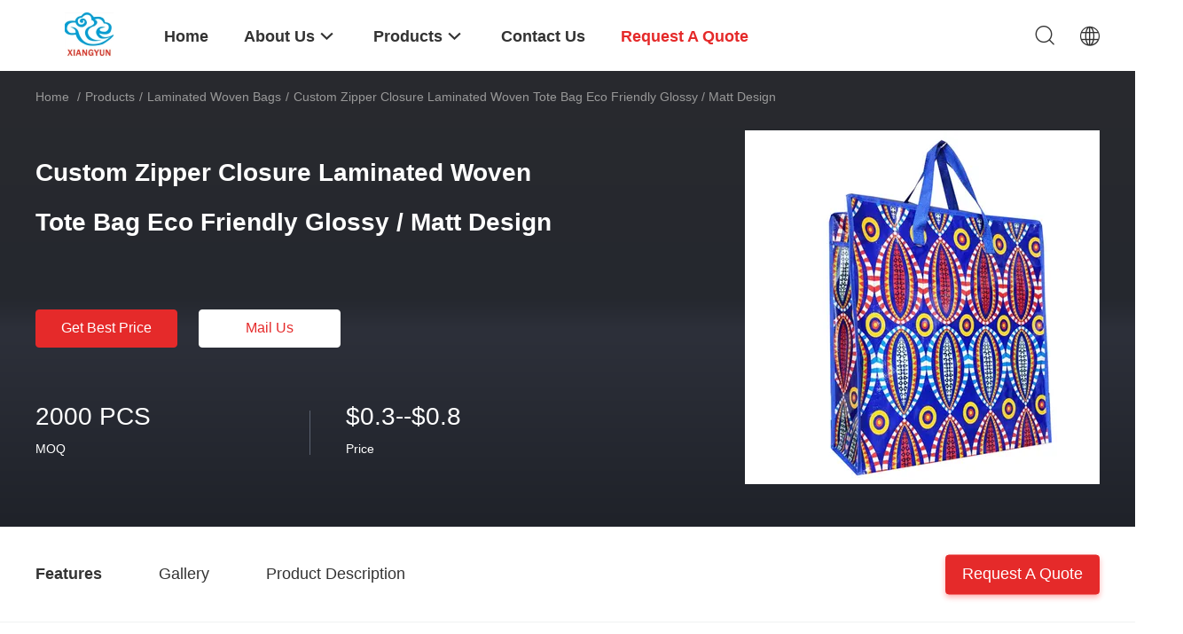

--- FILE ---
content_type: text/html
request_url: https://www.xyshoppingbag.com/sale-43915026-custom-zipper-closure-laminated-woven-tote-bag-eco-friendly-glossy-matt-design.html
body_size: 33771
content:

<!DOCTYPE html>
<html lang="en">
<head>
	<meta charset="utf-8">
	<meta http-equiv="X-UA-Compatible" content="IE=edge">
	<meta name="viewport" content="width=device-width, initial-scale=1.0, maximum-scale=5.1, minimum-scale=1">
    <title>Custom Zipper Closure Laminated Woven Tote Bag Eco Friendly Glossy / Matt Design</title>
    <meta name="keywords" content="Laminated Woven Bags, Custom Zipper Closure Laminated Woven Tote Bag Eco Friendly Glossy / Matt Design, Laminated Woven Bags for sale, Laminated Woven Bags price" />
    <meta name="description" content="High quality Custom Zipper Closure Laminated Woven Tote Bag Eco Friendly Glossy / Matt Design from China, China's leading product market Laminated Woven Bags product market, With strict quality control Laminated Woven Bags factories, Producing high quality Custom Zipper Closure Laminated Woven Tote Bag Eco Friendly Glossy / Matt Design Products." />
    <link rel='preload'
					  href=/photo/xyshoppingbag/sitetpl/style/common.css?ver=1736817315 as='style'><link type='text/css' rel='stylesheet'
					  href=/photo/xyshoppingbag/sitetpl/style/common.css?ver=1736817315 media='all'><meta property="og:title" content="Custom Zipper Closure Laminated Woven Tote Bag Eco Friendly Glossy / Matt Design" />
<meta property="og:description" content="High quality Custom Zipper Closure Laminated Woven Tote Bag Eco Friendly Glossy / Matt Design from China, China's leading product market Laminated Woven Bags product market, With strict quality control Laminated Woven Bags factories, Producing high quality Custom Zipper Closure Laminated Woven Tote Bag Eco Friendly Glossy / Matt Design Products." />
<meta property="og:type" content="product" />
<meta property="og:availability" content="instock" />
<meta property="og:site_name" content="Dongyang Xiangyun Weave Bag Factory" />
<meta property="og:url" content="https://www.xyshoppingbag.com/sale-43915026-custom-zipper-closure-laminated-woven-tote-bag-eco-friendly-glossy-matt-design.html" />
<meta property="og:image" content="https://www.xyshoppingbag.com/photo/ps167167885-custom_zipper_closure_laminated_woven_tote_bag_eco_friendly_glossy_matt_design.jpg" />
<link rel="canonical" href="https://www.xyshoppingbag.com/sale-43915026-custom-zipper-closure-laminated-woven-tote-bag-eco-friendly-glossy-matt-design.html" />
<link rel="alternate" href="https://m.xyshoppingbag.com/sale-43915026-custom-zipper-closure-laminated-woven-tote-bag-eco-friendly-glossy-matt-design.html" media="only screen and (max-width: 640px)" />
<link rel="stylesheet" type="text/css" href="/js/guidefirstcommon.css" />
<style type="text/css">
/*<![CDATA[*/
.consent__cookie {position: fixed;top: 0;left: 0;width: 100%;height: 0%;z-index: 100000;}.consent__cookie_bg {position: fixed;top: 0;left: 0;width: 100%;height: 100%;background: #000;opacity: .6;display: none }.consent__cookie_rel {position: fixed;bottom:0;left: 0;width: 100%;background: #fff;display: -webkit-box;display: -ms-flexbox;display: flex;flex-wrap: wrap;padding: 24px 80px;-webkit-box-sizing: border-box;box-sizing: border-box;-webkit-box-pack: justify;-ms-flex-pack: justify;justify-content: space-between;-webkit-transition: all ease-in-out .3s;transition: all ease-in-out .3s }.consent__close {position: absolute;top: 20px;right: 20px;cursor: pointer }.consent__close svg {fill: #777 }.consent__close:hover svg {fill: #000 }.consent__cookie_box {flex: 1;word-break: break-word;}.consent__warm {color: #777;font-size: 16px;margin-bottom: 12px;line-height: 19px }.consent__title {color: #333;font-size: 20px;font-weight: 600;margin-bottom: 12px;line-height: 23px }.consent__itxt {color: #333;font-size: 14px;margin-bottom: 12px;display: -webkit-box;display: -ms-flexbox;display: flex;-webkit-box-align: center;-ms-flex-align: center;align-items: center }.consent__itxt i {display: -webkit-inline-box;display: -ms-inline-flexbox;display: inline-flex;width: 28px;height: 28px;border-radius: 50%;background: #e0f9e9;margin-right: 8px;-webkit-box-align: center;-ms-flex-align: center;align-items: center;-webkit-box-pack: center;-ms-flex-pack: center;justify-content: center }.consent__itxt svg {fill: #3ca860 }.consent__txt {color: #a6a6a6;font-size: 14px;margin-bottom: 8px;line-height: 17px }.consent__btns {display: -webkit-box;display: -ms-flexbox;display: flex;-webkit-box-orient: vertical;-webkit-box-direction: normal;-ms-flex-direction: column;flex-direction: column;-webkit-box-pack: center;-ms-flex-pack: center;justify-content: center;flex-shrink: 0;}.consent__btn {width: 280px;height: 40px;line-height: 40px;text-align: center;background: #3ca860;color: #fff;border-radius: 4px;margin: 8px 0;-webkit-box-sizing: border-box;box-sizing: border-box;cursor: pointer;font-size:14px}.consent__btn:hover {background: #00823b }.consent__btn.empty {color: #3ca860;border: 1px solid #3ca860;background: #fff }.consent__btn.empty:hover {background: #3ca860;color: #fff }.open .consent__cookie_bg {display: block }.open .consent__cookie_rel {bottom: 0 }@media (max-width: 760px) {.consent__btns {width: 100%;align-items: center;}.consent__cookie_rel {padding: 20px 24px }}.consent__cookie.open {display: block;}.consent__cookie {display: none;}
/*]]>*/
</style>
<style type="text/css">
/*<![CDATA[*/
@media only screen and (max-width:640px){.contact_now_dialog .content-wrap .desc{background-image:url(/images/cta_images/bg_s.png) !important}}.contact_now_dialog .content-wrap .content-wrap_header .cta-close{background-image:url(/images/cta_images/sprite.png) !important}.contact_now_dialog .content-wrap .desc{background-image:url(/images/cta_images/bg_l.png) !important}.contact_now_dialog .content-wrap .cta-btn i{background-image:url(/images/cta_images/sprite.png) !important}.contact_now_dialog .content-wrap .head-tip img{content:url(/images/cta_images/cta_contact_now.png) !important}.cusim{background-image:url(/images/imicon/im.svg) !important}.cuswa{background-image:url(/images/imicon/wa.png) !important}.cusall{background-image:url(/images/imicon/allchat.svg) !important}
/*]]>*/
</style>
<script type="text/javascript" src="/js/guidefirstcommon.js"></script>
<script type="text/javascript">
/*<![CDATA[*/
window.isvideotpl = 1;window.detailurl = '/sale-43915026-custom-zipper-closure-laminated-woven-tote-bag-eco-friendly-glossy-matt-design.html';
var colorUrl = '';var isShowGuide = 2;var showGuideColor = 0;var im_appid = 10003;var im_msg="Good day, what product are you looking for?";

var cta_cid = 332999;var use_defaulProductInfo = 1;var cta_pid = 43915026;var test_company = 0;var webim_domain = '';var company_type = 0;var cta_equipment = 'pc'; var setcookie = 'setwebimCookie(118427,43915026,0)'; var whatsapplink = "https://wa.me/8618257088087?text=Hi%2C+I%27m+interested+in+Custom+Zipper+Closure+Laminated+Woven+Tote+Bag+Eco+Friendly+Glossy+%2F+Matt+Design."; function insertMeta(){var str = '<meta name="mobile-web-app-capable" content="yes" /><meta name="viewport" content="width=device-width, initial-scale=1.0" />';document.head.insertAdjacentHTML('beforeend',str);} var element = document.querySelector('a.footer_webim_a[href="/webim/webim_tab.html"]');if (element) {element.parentNode.removeChild(element);}

var colorUrl = '';
var aisearch = 0;
var selfUrl = '';
window.playerReportUrl='/vod/view_count/report';
var query_string = ["Products","Detail"];
var g_tp = '';
var customtplcolor = 99703;
var str_chat = 'chat';
				var str_call_now = 'call now';
var str_chat_now = 'chat now';
var str_contact1 = 'Get Best Price';var str_chat_lang='english';var str_contact2 = 'Get Price';var str_contact2 = 'Best Price';var str_contact = 'contact';
window.predomainsub = "";
/*]]>*/
</script>
</head>
<body>
<img src="/logo.gif" style="display:none" alt="logo"/>
<a style="display: none!important;" title="Dongyang Xiangyun Weave Bag Factory" class="float-inquiry" href="/contactnow.html" onclick='setinquiryCookie("{\"showproduct\":1,\"pid\":\"43915026\",\"name\":\"Custom Zipper Closure Laminated Woven Tote Bag Eco Friendly Glossy \\/ Matt Design\",\"source_url\":\"\\/sale-43915026-custom-zipper-closure-laminated-woven-tote-bag-eco-friendly-glossy-matt-design.html\",\"picurl\":\"\\/photo\\/pd167167885-custom_zipper_closure_laminated_woven_tote_bag_eco_friendly_glossy_matt_design.jpg\",\"propertyDetail\":[[\"Customized Design\",\"Available\"],[\"Lamination\",\"Glossy\\/Matt\"],[\"Eco-Friendly\",\"Yes\"],[\"Printing\",\"Customized Logo\"]],\"company_name\":null,\"picurl_c\":\"\\/photo\\/pc167167885-custom_zipper_closure_laminated_woven_tote_bag_eco_friendly_glossy_matt_design.jpg\",\"price\":\"$0.3--$0.8\",\"username\":\"Sales Manager\",\"viewTime\":\"Last Login : 10 hours 16 minutes ago\",\"subject\":\"Please send me more information on your Custom Zipper Closure Laminated Woven Tote Bag Eco Friendly Glossy \\/ Matt Design\",\"countrycode\":\"\"}");'></a>
<script>
var originProductInfo = '';
var originProductInfo = {"showproduct":1,"pid":"43915026","name":"Custom Zipper Closure Laminated Woven Tote Bag Eco Friendly Glossy \/ Matt Design","source_url":"\/sale-43915026-custom-zipper-closure-laminated-woven-tote-bag-eco-friendly-glossy-matt-design.html","picurl":"\/photo\/pd167167885-custom_zipper_closure_laminated_woven_tote_bag_eco_friendly_glossy_matt_design.jpg","propertyDetail":[["Customized Design","Available"],["Lamination","Glossy\/Matt"],["Eco-Friendly","Yes"],["Printing","Customized Logo"]],"company_name":null,"picurl_c":"\/photo\/pc167167885-custom_zipper_closure_laminated_woven_tote_bag_eco_friendly_glossy_matt_design.jpg","price":"$0.3--$0.8","username":"Sales Manager","viewTime":"Last Login : 4 hours 16 minutes ago","subject":"Please send me FOB price on Custom Zipper Closure Laminated Woven Tote Bag Eco Friendly Glossy \/ Matt Design","countrycode":""};
var save_url = "/contactsave.html";
var update_url = "/updateinquiry.html";
var productInfo = {};
var defaulProductInfo = {};
var myDate = new Date();
var curDate = myDate.getFullYear()+'-'+(parseInt(myDate.getMonth())+1)+'-'+myDate.getDate();
var message = '';
var default_pop = 1;
var leaveMessageDialog = document.getElementsByClassName('leave-message-dialog')[0]; // 获取弹层
var _$$ = function (dom) {
    return document.querySelectorAll(dom);
};
resInfo = originProductInfo;
resInfo['name'] = resInfo['name'] || '';
defaulProductInfo.pid = resInfo['pid'];
defaulProductInfo.productName = resInfo['name'] ?? '';
defaulProductInfo.productInfo = resInfo['propertyDetail'];
defaulProductInfo.productImg = resInfo['picurl_c'];
defaulProductInfo.subject = resInfo['subject'] ?? '';
defaulProductInfo.productImgAlt = resInfo['name'] ?? '';
var inquirypopup_tmp = 1;
var message = 'Dear,'+'\r\n'+"I am interested in"+' '+trim(resInfo['name'])+", could you send me more details such as type, size, MOQ, material, etc."+'\r\n'+"Thanks!"+'\r\n'+"Waiting for your reply.";
var message_1 = 'Dear,'+'\r\n'+"I am interested in"+' '+trim(resInfo['name'])+", could you send me more details such as type, size, MOQ, material, etc."+'\r\n'+"Thanks!"+'\r\n'+"Waiting for your reply.";
var message_2 = 'Hello,'+'\r\n'+"I am looking for"+' '+trim(resInfo['name'])+", please send me the price, specification and picture."+'\r\n'+"Your swift response will be highly appreciated."+'\r\n'+"Feel free to contact me for more information."+'\r\n'+"Thanks a lot.";
var message_3 = 'Hello,'+'\r\n'+trim(resInfo['name'])+' '+"meets my expectations."+'\r\n'+"Please give me the best price and some other product information."+'\r\n'+"Feel free to contact me via my mail."+'\r\n'+"Thanks a lot.";

var message_4 = 'Dear,'+'\r\n'+"What is the FOB price on your"+' '+trim(resInfo['name'])+'?'+'\r\n'+"Which is the nearest port name?"+'\r\n'+"Please reply me as soon as possible, it would be better to share further information."+'\r\n'+"Regards!";
var message_5 = 'Hi there,'+'\r\n'+"I am very interested in your"+' '+trim(resInfo['name'])+'.'+'\r\n'+"Please send me your product details."+'\r\n'+"Looking forward to your quick reply."+'\r\n'+"Feel free to contact me by mail."+'\r\n'+"Regards!";

var message_6 = 'Dear,'+'\r\n'+"Please provide us with information about your"+' '+trim(resInfo['name'])+", such as type, size, material, and of course the best price."+'\r\n'+"Looking forward to your quick reply."+'\r\n'+"Thank you!";
var message_7 = 'Dear,'+'\r\n'+"Can you supply"+' '+trim(resInfo['name'])+" for us?"+'\r\n'+"First we want a price list and some product details."+'\r\n'+"I hope to get reply asap and look forward to cooperation."+'\r\n'+"Thank you very much.";
var message_8 = 'hi,'+'\r\n'+"I am looking for"+' '+trim(resInfo['name'])+", please give me some more detailed product information."+'\r\n'+"I look forward to your reply."+'\r\n'+"Thank you!";
var message_9 = 'Hello,'+'\r\n'+"Your"+' '+trim(resInfo['name'])+" meets my requirements very well."+'\r\n'+"Please send me the price, specification, and similar model will be OK."+'\r\n'+"Feel free to chat with me."+'\r\n'+"Thanks!";
var message_10 = 'Dear,'+'\r\n'+"I want to know more about the details and quotation of"+' '+trim(resInfo['name'])+'.'+'\r\n'+"Feel free to contact me."+'\r\n'+"Regards!";

var r = getRandom(1,10);

defaulProductInfo.message = eval("message_"+r);
    defaulProductInfo.message = eval("message_"+r);
        var mytAjax = {

    post: function(url, data, fn) {
        var xhr = new XMLHttpRequest();
        xhr.open("POST", url, true);
        xhr.setRequestHeader("Content-Type", "application/x-www-form-urlencoded;charset=UTF-8");
        xhr.setRequestHeader("X-Requested-With", "XMLHttpRequest");
        xhr.setRequestHeader('Content-Type','text/plain;charset=UTF-8');
        xhr.onreadystatechange = function() {
            if(xhr.readyState == 4 && (xhr.status == 200 || xhr.status == 304)) {
                fn.call(this, xhr.responseText);
            }
        };
        xhr.send(data);
    },

    postform: function(url, data, fn) {
        var xhr = new XMLHttpRequest();
        xhr.open("POST", url, true);
        xhr.setRequestHeader("X-Requested-With", "XMLHttpRequest");
        xhr.onreadystatechange = function() {
            if(xhr.readyState == 4 && (xhr.status == 200 || xhr.status == 304)) {
                fn.call(this, xhr.responseText);
            }
        };
        xhr.send(data);
    }
};
/*window.onload = function(){
    leaveMessageDialog = document.getElementsByClassName('leave-message-dialog')[0];
    if (window.localStorage.recordDialogStatus=='undefined' || (window.localStorage.recordDialogStatus!='undefined' && window.localStorage.recordDialogStatus != curDate)) {
        setTimeout(function(){
            if(parseInt(inquirypopup_tmp%10) == 1){
                creatDialog(defaulProductInfo, 1);
            }
        }, 6000);
    }
};*/
function trim(str)
{
    str = str.replace(/(^\s*)/g,"");
    return str.replace(/(\s*$)/g,"");
};
function getRandom(m,n){
    var num = Math.floor(Math.random()*(m - n) + n);
    return num;
};
function strBtn(param) {

    var starattextarea = document.getElementById("textareamessage").value.length;
    var email = document.getElementById("startEmail").value;

    var default_tip = document.querySelectorAll(".watermark_container").length;
    if (20 < starattextarea && starattextarea < 3000) {
        if(default_tip>0){
            document.getElementById("textareamessage1").parentNode.parentNode.nextElementSibling.style.display = "none";
        }else{
            document.getElementById("textareamessage1").parentNode.nextElementSibling.style.display = "none";
        }

    } else {
        if(default_tip>0){
            document.getElementById("textareamessage1").parentNode.parentNode.nextElementSibling.style.display = "block";
        }else{
            document.getElementById("textareamessage1").parentNode.nextElementSibling.style.display = "block";
        }

        return;
    }

    // var re = /^([a-zA-Z0-9_-])+@([a-zA-Z0-9_-])+\.([a-zA-Z0-9_-])+/i;/*邮箱不区分大小写*/
    var re = /^[a-zA-Z0-9][\w-]*(\.?[\w-]+)*@[a-zA-Z0-9-]+(\.[a-zA-Z0-9]+)+$/i;
    if (!re.test(email)) {
        document.getElementById("startEmail").nextElementSibling.style.display = "block";
        return;
    } else {
        document.getElementById("startEmail").nextElementSibling.style.display = "none";
    }

    var subject = document.getElementById("pop_subject").value;
    var pid = document.getElementById("pop_pid").value;
    var message = document.getElementById("textareamessage").value;
    var sender_email = document.getElementById("startEmail").value;
    var tel = '';
    if (document.getElementById("tel0") != undefined && document.getElementById("tel0") != '')
        tel = document.getElementById("tel0").value;
    var form_serialize = '&tel='+tel;

    form_serialize = form_serialize.replace(/\+/g, "%2B");
    mytAjax.post(save_url,"pid="+pid+"&subject="+subject+"&email="+sender_email+"&message="+(message)+form_serialize,function(res){
        var mes = JSON.parse(res);
        if(mes.status == 200){
            var iid = mes.iid;
            document.getElementById("pop_iid").value = iid;
            document.getElementById("pop_uuid").value = mes.uuid;

            if(typeof gtag_report_conversion === "function"){
                gtag_report_conversion();//执行统计js代码
            }
            if(typeof fbq === "function"){
                fbq('track','Purchase');//执行统计js代码
            }
        }
    });
    for (var index = 0; index < document.querySelectorAll(".dialog-content-pql").length; index++) {
        document.querySelectorAll(".dialog-content-pql")[index].style.display = "none";
    };
    $('#idphonepql').val(tel);
    document.getElementById("dialog-content-pql-id").style.display = "block";
    ;
};
function twoBtnOk(param) {

    var selectgender = document.getElementById("Mr").innerHTML;
    var iid = document.getElementById("pop_iid").value;
    var sendername = document.getElementById("idnamepql").value;
    var senderphone = document.getElementById("idphonepql").value;
    var sendercname = document.getElementById("idcompanypql").value;
    var uuid = document.getElementById("pop_uuid").value;
    var gender = 2;
    if(selectgender == 'Mr.') gender = 0;
    if(selectgender == 'Mrs.') gender = 1;
    var pid = document.getElementById("pop_pid").value;
    var form_serialize = '';

        form_serialize = form_serialize.replace(/\+/g, "%2B");

    mytAjax.post(update_url,"iid="+iid+"&gender="+gender+"&uuid="+uuid+"&name="+(sendername)+"&tel="+(senderphone)+"&company="+(sendercname)+form_serialize,function(res){});

    for (var index = 0; index < document.querySelectorAll(".dialog-content-pql").length; index++) {
        document.querySelectorAll(".dialog-content-pql")[index].style.display = "none";
    };
    document.getElementById("dialog-content-pql-ok").style.display = "block";

};
function toCheckMust(name) {
    $('#'+name+'error').hide();
}
function handClidk(param) {
    var starattextarea = document.getElementById("textareamessage1").value.length;
    var email = document.getElementById("startEmail1").value;
    var default_tip = document.querySelectorAll(".watermark_container").length;
    if (20 < starattextarea && starattextarea < 3000) {
        if(default_tip>0){
            document.getElementById("textareamessage1").parentNode.parentNode.nextElementSibling.style.display = "none";
        }else{
            document.getElementById("textareamessage1").parentNode.nextElementSibling.style.display = "none";
        }

    } else {
        if(default_tip>0){
            document.getElementById("textareamessage1").parentNode.parentNode.nextElementSibling.style.display = "block";
        }else{
            document.getElementById("textareamessage1").parentNode.nextElementSibling.style.display = "block";
        }

        return;
    }

    // var re = /^([a-zA-Z0-9_-])+@([a-zA-Z0-9_-])+\.([a-zA-Z0-9_-])+/i;
    var re = /^[a-zA-Z0-9][\w-]*(\.?[\w-]+)*@[a-zA-Z0-9-]+(\.[a-zA-Z0-9]+)+$/i;
    if (!re.test(email)) {
        document.getElementById("startEmail1").nextElementSibling.style.display = "block";
        return;
    } else {
        document.getElementById("startEmail1").nextElementSibling.style.display = "none";
    }

    var subject = document.getElementById("pop_subject").value;
    var pid = document.getElementById("pop_pid").value;
    var message = document.getElementById("textareamessage1").value;
    var sender_email = document.getElementById("startEmail1").value;
    var form_serialize = tel = '';
    if (document.getElementById("tel1") != undefined && document.getElementById("tel1") != '')
        tel = document.getElementById("tel1").value;
        mytAjax.post(save_url,"email="+sender_email+"&tel="+tel+"&pid="+pid+"&message="+message+"&subject="+subject+form_serialize,function(res){

        var mes = JSON.parse(res);
        if(mes.status == 200){
            var iid = mes.iid;
            document.getElementById("pop_iid").value = iid;
            document.getElementById("pop_uuid").value = mes.uuid;
            if(typeof gtag_report_conversion === "function"){
                gtag_report_conversion();//执行统计js代码
            }
        }

    });
    for (var index = 0; index < document.querySelectorAll(".dialog-content-pql").length; index++) {
        document.querySelectorAll(".dialog-content-pql")[index].style.display = "none";
    };
    $('#idphonepql').val(tel);
    document.getElementById("dialog-content-pql-id").style.display = "block";

};
window.addEventListener('load', function () {
    $('.checkbox-wrap label').each(function(){
        if($(this).find('input').prop('checked')){
            $(this).addClass('on')
        }else {
            $(this).removeClass('on')
        }
    })
    $(document).on('click', '.checkbox-wrap label' , function(ev){
        if (ev.target.tagName.toUpperCase() != 'INPUT') {
            $(this).toggleClass('on')
        }
    })
})

function hand_video(pdata) {
    data = JSON.parse(pdata);
    productInfo.productName = data.productName;
    productInfo.productInfo = data.productInfo;
    productInfo.productImg = data.productImg;
    productInfo.subject = data.subject;

    var message = 'Dear,'+'\r\n'+"I am interested in"+' '+trim(data.productName)+", could you send me more details such as type, size, quantity, material, etc."+'\r\n'+"Thanks!"+'\r\n'+"Waiting for your reply.";

    var message = 'Dear,'+'\r\n'+"I am interested in"+' '+trim(data.productName)+", could you send me more details such as type, size, MOQ, material, etc."+'\r\n'+"Thanks!"+'\r\n'+"Waiting for your reply.";
    var message_1 = 'Dear,'+'\r\n'+"I am interested in"+' '+trim(data.productName)+", could you send me more details such as type, size, MOQ, material, etc."+'\r\n'+"Thanks!"+'\r\n'+"Waiting for your reply.";
    var message_2 = 'Hello,'+'\r\n'+"I am looking for"+' '+trim(data.productName)+", please send me the price, specification and picture."+'\r\n'+"Your swift response will be highly appreciated."+'\r\n'+"Feel free to contact me for more information."+'\r\n'+"Thanks a lot.";
    var message_3 = 'Hello,'+'\r\n'+trim(data.productName)+' '+"meets my expectations."+'\r\n'+"Please give me the best price and some other product information."+'\r\n'+"Feel free to contact me via my mail."+'\r\n'+"Thanks a lot.";

    var message_4 = 'Dear,'+'\r\n'+"What is the FOB price on your"+' '+trim(data.productName)+'?'+'\r\n'+"Which is the nearest port name?"+'\r\n'+"Please reply me as soon as possible, it would be better to share further information."+'\r\n'+"Regards!";
    var message_5 = 'Hi there,'+'\r\n'+"I am very interested in your"+' '+trim(data.productName)+'.'+'\r\n'+"Please send me your product details."+'\r\n'+"Looking forward to your quick reply."+'\r\n'+"Feel free to contact me by mail."+'\r\n'+"Regards!";

    var message_6 = 'Dear,'+'\r\n'+"Please provide us with information about your"+' '+trim(data.productName)+", such as type, size, material, and of course the best price."+'\r\n'+"Looking forward to your quick reply."+'\r\n'+"Thank you!";
    var message_7 = 'Dear,'+'\r\n'+"Can you supply"+' '+trim(data.productName)+" for us?"+'\r\n'+"First we want a price list and some product details."+'\r\n'+"I hope to get reply asap and look forward to cooperation."+'\r\n'+"Thank you very much.";
    var message_8 = 'hi,'+'\r\n'+"I am looking for"+' '+trim(data.productName)+", please give me some more detailed product information."+'\r\n'+"I look forward to your reply."+'\r\n'+"Thank you!";
    var message_9 = 'Hello,'+'\r\n'+"Your"+' '+trim(data.productName)+" meets my requirements very well."+'\r\n'+"Please send me the price, specification, and similar model will be OK."+'\r\n'+"Feel free to chat with me."+'\r\n'+"Thanks!";
    var message_10 = 'Dear,'+'\r\n'+"I want to know more about the details and quotation of"+' '+trim(data.productName)+'.'+'\r\n'+"Feel free to contact me."+'\r\n'+"Regards!";

    var r = getRandom(1,10);

    productInfo.message = eval("message_"+r);
            if(parseInt(inquirypopup_tmp/10) == 1){
        productInfo.message = "";
    }
    productInfo.pid = data.pid;
    creatDialog(productInfo, 2);
};

function handDialog(pdata) {
    data = JSON.parse(pdata);
    productInfo.productName = data.productName;
    productInfo.productInfo = data.productInfo;
    productInfo.productImg = data.productImg;
    productInfo.subject = data.subject;

    var message = 'Dear,'+'\r\n'+"I am interested in"+' '+trim(data.productName)+", could you send me more details such as type, size, quantity, material, etc."+'\r\n'+"Thanks!"+'\r\n'+"Waiting for your reply.";

    var message = 'Dear,'+'\r\n'+"I am interested in"+' '+trim(data.productName)+", could you send me more details such as type, size, MOQ, material, etc."+'\r\n'+"Thanks!"+'\r\n'+"Waiting for your reply.";
    var message_1 = 'Dear,'+'\r\n'+"I am interested in"+' '+trim(data.productName)+", could you send me more details such as type, size, MOQ, material, etc."+'\r\n'+"Thanks!"+'\r\n'+"Waiting for your reply.";
    var message_2 = 'Hello,'+'\r\n'+"I am looking for"+' '+trim(data.productName)+", please send me the price, specification and picture."+'\r\n'+"Your swift response will be highly appreciated."+'\r\n'+"Feel free to contact me for more information."+'\r\n'+"Thanks a lot.";
    var message_3 = 'Hello,'+'\r\n'+trim(data.productName)+' '+"meets my expectations."+'\r\n'+"Please give me the best price and some other product information."+'\r\n'+"Feel free to contact me via my mail."+'\r\n'+"Thanks a lot.";

    var message_4 = 'Dear,'+'\r\n'+"What is the FOB price on your"+' '+trim(data.productName)+'?'+'\r\n'+"Which is the nearest port name?"+'\r\n'+"Please reply me as soon as possible, it would be better to share further information."+'\r\n'+"Regards!";
    var message_5 = 'Hi there,'+'\r\n'+"I am very interested in your"+' '+trim(data.productName)+'.'+'\r\n'+"Please send me your product details."+'\r\n'+"Looking forward to your quick reply."+'\r\n'+"Feel free to contact me by mail."+'\r\n'+"Regards!";

    var message_6 = 'Dear,'+'\r\n'+"Please provide us with information about your"+' '+trim(data.productName)+", such as type, size, material, and of course the best price."+'\r\n'+"Looking forward to your quick reply."+'\r\n'+"Thank you!";
    var message_7 = 'Dear,'+'\r\n'+"Can you supply"+' '+trim(data.productName)+" for us?"+'\r\n'+"First we want a price list and some product details."+'\r\n'+"I hope to get reply asap and look forward to cooperation."+'\r\n'+"Thank you very much.";
    var message_8 = 'hi,'+'\r\n'+"I am looking for"+' '+trim(data.productName)+", please give me some more detailed product information."+'\r\n'+"I look forward to your reply."+'\r\n'+"Thank you!";
    var message_9 = 'Hello,'+'\r\n'+"Your"+' '+trim(data.productName)+" meets my requirements very well."+'\r\n'+"Please send me the price, specification, and similar model will be OK."+'\r\n'+"Feel free to chat with me."+'\r\n'+"Thanks!";
    var message_10 = 'Dear,'+'\r\n'+"I want to know more about the details and quotation of"+' '+trim(data.productName)+'.'+'\r\n'+"Feel free to contact me."+'\r\n'+"Regards!";

    var r = getRandom(1,10);
    productInfo.message = eval("message_"+r);
            if(parseInt(inquirypopup_tmp/10) == 1){
        productInfo.message = "";
    }
    productInfo.pid = data.pid;
    creatDialog(productInfo, 2);
};

function closepql(param) {

    leaveMessageDialog.style.display = 'none';
};

function closepql2(param) {

    for (var index = 0; index < document.querySelectorAll(".dialog-content-pql").length; index++) {
        document.querySelectorAll(".dialog-content-pql")[index].style.display = "none";
    };
    document.getElementById("dialog-content-pql-ok").style.display = "block";
};

function decodeHtmlEntities(str) {
    var tempElement = document.createElement('div');
    tempElement.innerHTML = str;
    return tempElement.textContent || tempElement.innerText || '';
}

function initProduct(productInfo,type){

    productInfo.productName = decodeHtmlEntities(productInfo.productName);
    productInfo.message = decodeHtmlEntities(productInfo.message);

    leaveMessageDialog = document.getElementsByClassName('leave-message-dialog')[0];
    leaveMessageDialog.style.display = "block";
    if(type == 3){
        var popinquiryemail = document.getElementById("popinquiryemail").value;
        _$$("#startEmail1")[0].value = popinquiryemail;
    }else{
        _$$("#startEmail1")[0].value = "";
    }
    _$$("#startEmail")[0].value = "";
    _$$("#idnamepql")[0].value = "";
    _$$("#idphonepql")[0].value = "";
    _$$("#idcompanypql")[0].value = "";

    _$$("#pop_pid")[0].value = productInfo.pid;
    _$$("#pop_subject")[0].value = productInfo.subject;
    
    if(parseInt(inquirypopup_tmp/10) == 1){
        productInfo.message = "";
    }

    _$$("#textareamessage1")[0].value = productInfo.message;
    _$$("#textareamessage")[0].value = productInfo.message;

    _$$("#dialog-content-pql-id .titlep")[0].innerHTML = productInfo.productName;
    _$$("#dialog-content-pql-id img")[0].setAttribute("src", productInfo.productImg);
    _$$("#dialog-content-pql-id img")[0].setAttribute("alt", productInfo.productImgAlt);

    _$$("#dialog-content-pql-id-hand img")[0].setAttribute("src", productInfo.productImg);
    _$$("#dialog-content-pql-id-hand img")[0].setAttribute("alt", productInfo.productImgAlt);
    _$$("#dialog-content-pql-id-hand .titlep")[0].innerHTML = productInfo.productName;

    if (productInfo.productInfo.length > 0) {
        var ul2, ul;
        ul = document.createElement("ul");
        for (var index = 0; index < productInfo.productInfo.length; index++) {
            var el = productInfo.productInfo[index];
            var li = document.createElement("li");
            var span1 = document.createElement("span");
            span1.innerHTML = el[0] + ":";
            var span2 = document.createElement("span");
            span2.innerHTML = el[1];
            li.appendChild(span1);
            li.appendChild(span2);
            ul.appendChild(li);

        }
        ul2 = ul.cloneNode(true);
        if (type === 1) {
            _$$("#dialog-content-pql-id .left")[0].replaceChild(ul, _$$("#dialog-content-pql-id .left ul")[0]);
        } else {
            _$$("#dialog-content-pql-id-hand .left")[0].replaceChild(ul2, _$$("#dialog-content-pql-id-hand .left ul")[0]);
            _$$("#dialog-content-pql-id .left")[0].replaceChild(ul, _$$("#dialog-content-pql-id .left ul")[0]);
        }
    };
    for (var index = 0; index < _$$("#dialog-content-pql-id .right ul li").length; index++) {
        _$$("#dialog-content-pql-id .right ul li")[index].addEventListener("click", function (params) {
            _$$("#dialog-content-pql-id .right #Mr")[0].innerHTML = this.innerHTML
        }, false)

    };

};
function closeInquiryCreateDialog() {
    document.getElementById("xuanpan_dialog_box_pql").style.display = "none";
};
function showInquiryCreateDialog() {
    document.getElementById("xuanpan_dialog_box_pql").style.display = "block";
};
function submitPopInquiry(){
    var message = document.getElementById("inquiry_message").value;
    var email = document.getElementById("inquiry_email").value;
    var subject = defaulProductInfo.subject;
    var pid = defaulProductInfo.pid;
    if (email === undefined) {
        showInquiryCreateDialog();
        document.getElementById("inquiry_email").style.border = "1px solid red";
        return false;
    };
    if (message === undefined) {
        showInquiryCreateDialog();
        document.getElementById("inquiry_message").style.border = "1px solid red";
        return false;
    };
    if (email.search(/^\w+((-\w+)|(\.\w+))*\@[A-Za-z0-9]+((\.|-)[A-Za-z0-9]+)*\.[A-Za-z0-9]+$/) == -1) {
        document.getElementById("inquiry_email").style.border= "1px solid red";
        showInquiryCreateDialog();
        return false;
    } else {
        document.getElementById("inquiry_email").style.border= "";
    };
    if (message.length < 20 || message.length >3000) {
        showInquiryCreateDialog();
        document.getElementById("inquiry_message").style.border = "1px solid red";
        return false;
    } else {
        document.getElementById("inquiry_message").style.border = "";
    };
    var tel = '';
    if (document.getElementById("tel") != undefined && document.getElementById("tel") != '')
        tel = document.getElementById("tel").value;

    mytAjax.post(save_url,"pid="+pid+"&subject="+subject+"&email="+email+"&message="+(message)+'&tel='+tel,function(res){
        var mes = JSON.parse(res);
        if(mes.status == 200){
            var iid = mes.iid;
            document.getElementById("pop_iid").value = iid;
            document.getElementById("pop_uuid").value = mes.uuid;

        }
    });
    initProduct(defaulProductInfo);
    for (var index = 0; index < document.querySelectorAll(".dialog-content-pql").length; index++) {
        document.querySelectorAll(".dialog-content-pql")[index].style.display = "none";
    };
    $('#idphonepql').val(tel);
    document.getElementById("dialog-content-pql-id").style.display = "block";

};

//带附件上传
function submitPopInquiryfile(email_id,message_id,check_sort,name_id,phone_id,company_id,attachments){

    if(typeof(check_sort) == 'undefined'){
        check_sort = 0;
    }
    var message = document.getElementById(message_id).value;
    var email = document.getElementById(email_id).value;
    var attachments = document.getElementById(attachments).value;
    if(typeof(name_id) !== 'undefined' && name_id != ""){
        var name  = document.getElementById(name_id).value;
    }
    if(typeof(phone_id) !== 'undefined' && phone_id != ""){
        var phone = document.getElementById(phone_id).value;
    }
    if(typeof(company_id) !== 'undefined' && company_id != ""){
        var company = document.getElementById(company_id).value;
    }
    var subject = defaulProductInfo.subject;
    var pid = defaulProductInfo.pid;

    if(check_sort == 0){
        if (email === undefined) {
            showInquiryCreateDialog();
            document.getElementById(email_id).style.border = "1px solid red";
            return false;
        };
        if (message === undefined) {
            showInquiryCreateDialog();
            document.getElementById(message_id).style.border = "1px solid red";
            return false;
        };

        if (email.search(/^\w+((-\w+)|(\.\w+))*\@[A-Za-z0-9]+((\.|-)[A-Za-z0-9]+)*\.[A-Za-z0-9]+$/) == -1) {
            document.getElementById(email_id).style.border= "1px solid red";
            showInquiryCreateDialog();
            return false;
        } else {
            document.getElementById(email_id).style.border= "";
        };
        if (message.length < 20 || message.length >3000) {
            showInquiryCreateDialog();
            document.getElementById(message_id).style.border = "1px solid red";
            return false;
        } else {
            document.getElementById(message_id).style.border = "";
        };
    }else{

        if (message === undefined) {
            showInquiryCreateDialog();
            document.getElementById(message_id).style.border = "1px solid red";
            return false;
        };

        if (email === undefined) {
            showInquiryCreateDialog();
            document.getElementById(email_id).style.border = "1px solid red";
            return false;
        };

        if (message.length < 20 || message.length >3000) {
            showInquiryCreateDialog();
            document.getElementById(message_id).style.border = "1px solid red";
            return false;
        } else {
            document.getElementById(message_id).style.border = "";
        };

        if (email.search(/^\w+((-\w+)|(\.\w+))*\@[A-Za-z0-9]+((\.|-)[A-Za-z0-9]+)*\.[A-Za-z0-9]+$/) == -1) {
            document.getElementById(email_id).style.border= "1px solid red";
            showInquiryCreateDialog();
            return false;
        } else {
            document.getElementById(email_id).style.border= "";
        };

    };

    mytAjax.post(save_url,"pid="+pid+"&subject="+subject+"&email="+email+"&message="+message+"&company="+company+"&attachments="+attachments,function(res){
        var mes = JSON.parse(res);
        if(mes.status == 200){
            var iid = mes.iid;
            document.getElementById("pop_iid").value = iid;
            document.getElementById("pop_uuid").value = mes.uuid;

            if(typeof gtag_report_conversion === "function"){
                gtag_report_conversion();//执行统计js代码
            }
            if(typeof fbq === "function"){
                fbq('track','Purchase');//执行统计js代码
            }
        }
    });
    initProduct(defaulProductInfo);

    if(name !== undefined && name != ""){
        _$$("#idnamepql")[0].value = name;
    }

    if(phone !== undefined && phone != ""){
        _$$("#idphonepql")[0].value = phone;
    }

    if(company !== undefined && company != ""){
        _$$("#idcompanypql")[0].value = company;
    }

    for (var index = 0; index < document.querySelectorAll(".dialog-content-pql").length; index++) {
        document.querySelectorAll(".dialog-content-pql")[index].style.display = "none";
    };
    document.getElementById("dialog-content-pql-id").style.display = "block";

};
function submitPopInquiryByParam(email_id,message_id,check_sort,name_id,phone_id,company_id){

    if(typeof(check_sort) == 'undefined'){
        check_sort = 0;
    }

    var senderphone = '';
    var message = document.getElementById(message_id).value;
    var email = document.getElementById(email_id).value;
    if(typeof(name_id) !== 'undefined' && name_id != ""){
        var name  = document.getElementById(name_id).value;
    }
    if(typeof(phone_id) !== 'undefined' && phone_id != ""){
        var phone = document.getElementById(phone_id).value;
        senderphone = phone;
    }
    if(typeof(company_id) !== 'undefined' && company_id != ""){
        var company = document.getElementById(company_id).value;
    }
    var subject = defaulProductInfo.subject;
    var pid = defaulProductInfo.pid;

    if(check_sort == 0){
        if (email === undefined) {
            showInquiryCreateDialog();
            document.getElementById(email_id).style.border = "1px solid red";
            return false;
        };
        if (message === undefined) {
            showInquiryCreateDialog();
            document.getElementById(message_id).style.border = "1px solid red";
            return false;
        };

        if (email.search(/^\w+((-\w+)|(\.\w+))*\@[A-Za-z0-9]+((\.|-)[A-Za-z0-9]+)*\.[A-Za-z0-9]+$/) == -1) {
            document.getElementById(email_id).style.border= "1px solid red";
            showInquiryCreateDialog();
            return false;
        } else {
            document.getElementById(email_id).style.border= "";
        };
        if (message.length < 20 || message.length >3000) {
            showInquiryCreateDialog();
            document.getElementById(message_id).style.border = "1px solid red";
            return false;
        } else {
            document.getElementById(message_id).style.border = "";
        };
    }else{

        if (message === undefined) {
            showInquiryCreateDialog();
            document.getElementById(message_id).style.border = "1px solid red";
            return false;
        };

        if (email === undefined) {
            showInquiryCreateDialog();
            document.getElementById(email_id).style.border = "1px solid red";
            return false;
        };

        if (message.length < 20 || message.length >3000) {
            showInquiryCreateDialog();
            document.getElementById(message_id).style.border = "1px solid red";
            return false;
        } else {
            document.getElementById(message_id).style.border = "";
        };

        if (email.search(/^\w+((-\w+)|(\.\w+))*\@[A-Za-z0-9]+((\.|-)[A-Za-z0-9]+)*\.[A-Za-z0-9]+$/) == -1) {
            document.getElementById(email_id).style.border= "1px solid red";
            showInquiryCreateDialog();
            return false;
        } else {
            document.getElementById(email_id).style.border= "";
        };

    };

    var productsku = "";
    if($("#product_sku").length > 0){
        productsku = $("#product_sku").html();
    }

    mytAjax.post(save_url,"tel="+senderphone+"&pid="+pid+"&subject="+subject+"&email="+email+"&message="+message+"&messagesku="+encodeURI(productsku),function(res){
        var mes = JSON.parse(res);
        if(mes.status == 200){
            var iid = mes.iid;
            document.getElementById("pop_iid").value = iid;
            document.getElementById("pop_uuid").value = mes.uuid;

            if(typeof gtag_report_conversion === "function"){
                gtag_report_conversion();//执行统计js代码
            }
            if(typeof fbq === "function"){
                fbq('track','Purchase');//执行统计js代码
            }
        }
    });
    initProduct(defaulProductInfo);

    if(name !== undefined && name != ""){
        _$$("#idnamepql")[0].value = name;
    }

    if(phone !== undefined && phone != ""){
        _$$("#idphonepql")[0].value = phone;
    }

    if(company !== undefined && company != ""){
        _$$("#idcompanypql")[0].value = company;
    }

    for (var index = 0; index < document.querySelectorAll(".dialog-content-pql").length; index++) {
        document.querySelectorAll(".dialog-content-pql")[index].style.display = "none";

    };
    document.getElementById("dialog-content-pql-id").style.display = "block";

};

function creat_videoDialog(productInfo, type) {

    if(type == 1){
        if(default_pop != 1){
            return false;
        }
        window.localStorage.recordDialogStatus = curDate;
    }else{
        default_pop = 0;
    }
    initProduct(productInfo, type);
    if (type === 1) {
        // 自动弹出
        for (var index = 0; index < document.querySelectorAll(".dialog-content-pql").length; index++) {

            document.querySelectorAll(".dialog-content-pql")[index].style.display = "none";
        };
        document.getElementById("dialog-content-pql").style.display = "block";
    } else {
        // 手动弹出
        for (var index = 0; index < document.querySelectorAll(".dialog-content-pql").length; index++) {
            document.querySelectorAll(".dialog-content-pql")[index].style.display = "none";
        };
        document.getElementById("dialog-content-pql-id-hand").style.display = "block";
    }
}

function creatDialog(productInfo, type) {

    if(type == 1){
        if(default_pop != 1){
            return false;
        }
        window.localStorage.recordDialogStatus = curDate;
    }else{
        default_pop = 0;
    }
    initProduct(productInfo, type);
    if (type === 1) {
        // 自动弹出
        for (var index = 0; index < document.querySelectorAll(".dialog-content-pql").length; index++) {

            document.querySelectorAll(".dialog-content-pql")[index].style.display = "none";
        };
        document.getElementById("dialog-content-pql").style.display = "block";
    } else {
        // 手动弹出
        for (var index = 0; index < document.querySelectorAll(".dialog-content-pql").length; index++) {
            document.querySelectorAll(".dialog-content-pql")[index].style.display = "none";
        };
        document.getElementById("dialog-content-pql-id-hand").style.display = "block";
    }
}

//带邮箱信息打开询盘框 emailtype=1表示带入邮箱
function openDialog(emailtype){
    var type = 2;//不带入邮箱，手动弹出
    if(emailtype == 1){
        var popinquiryemail = document.getElementById("popinquiryemail").value;
        // var re = /^([a-zA-Z0-9_-])+@([a-zA-Z0-9_-])+\.([a-zA-Z0-9_-])+/i;
        var re = /^[a-zA-Z0-9][\w-]*(\.?[\w-]+)*@[a-zA-Z0-9-]+(\.[a-zA-Z0-9]+)+$/i;
        if (!re.test(popinquiryemail)) {
            //前端提示样式;
            showInquiryCreateDialog();
            document.getElementById("popinquiryemail").style.border = "1px solid red";
            return false;
        } else {
            //前端提示样式;
        }
        var type = 3;
    }
    creatDialog(defaulProductInfo,type);
}

//上传附件
function inquiryUploadFile(){
    var fileObj = document.querySelector("#fileId").files[0];
    //构建表单数据
    var formData = new FormData();
    var filesize = fileObj.size;
    if(filesize > 10485760 || filesize == 0) {
        document.getElementById("filetips").style.display = "block";
        return false;
    }else {
        document.getElementById("filetips").style.display = "none";
    }
    formData.append('popinquiryfile', fileObj);
    document.getElementById("quotefileform").reset();
    var save_url = "/inquiryuploadfile.html";
    mytAjax.postform(save_url,formData,function(res){
        var mes = JSON.parse(res);
        if(mes.status == 200){
            document.getElementById("uploader-file-info").innerHTML = document.getElementById("uploader-file-info").innerHTML + "<span class=op>"+mes.attfile.name+"<a class=delatt id=att"+mes.attfile.id+" onclick=delatt("+mes.attfile.id+");>Delete</a></span>";
            var nowattachs = document.getElementById("attachments").value;
            if( nowattachs !== ""){
                var attachs = JSON.parse(nowattachs);
                attachs[mes.attfile.id] = mes.attfile;
            }else{
                var attachs = {};
                attachs[mes.attfile.id] = mes.attfile;
            }
            document.getElementById("attachments").value = JSON.stringify(attachs);
        }
    });
}
//附件删除
function delatt(attid)
{
    var nowattachs = document.getElementById("attachments").value;
    if( nowattachs !== ""){
        var attachs = JSON.parse(nowattachs);
        if(attachs[attid] == ""){
            return false;
        }
        var formData = new FormData();
        var delfile = attachs[attid]['filename'];
        var save_url = "/inquirydelfile.html";
        if(delfile != "") {
            formData.append('delfile', delfile);
            mytAjax.postform(save_url, formData, function (res) {
                if(res !== "") {
                    var mes = JSON.parse(res);
                    if (mes.status == 200) {
                        delete attachs[attid];
                        document.getElementById("attachments").value = JSON.stringify(attachs);
                        var s = document.getElementById("att"+attid);
                        s.parentNode.remove();
                    }
                }
            });
        }
    }else{
        return false;
    }
}

</script>
<div class="leave-message-dialog" style="display: none">
<style>
    .leave-message-dialog .close:before, .leave-message-dialog .close:after{
        content:initial;
    }
</style>
<div class="dialog-content-pql" id="dialog-content-pql" style="display: none">
    <span class="close" onclick="closepql()"><img src="/images/close.png" alt="close"></span>
    <div class="title">
        <p class="firstp-pql">Leave a Message</p>
        <p class="lastp-pql">We will call you back soon!</p>
    </div>
    <div class="form">
        <div class="textarea">
            <textarea style='font-family: robot;'  name="" id="textareamessage" cols="30" rows="10" style="margin-bottom:14px;width:100%"
                placeholder="Please enter your inquiry details."></textarea>
        </div>
        <p class="error-pql"> <span class="icon-pql"><img src="/images/error.png" alt="Dongyang Xiangyun Weave Bag Factory"></span> Your message must be between 20-3,000 characters!</p>
        <input id="startEmail" type="text" placeholder="Enter your E-mail" onkeydown="if(event.keyCode === 13){ strBtn();}">
        <p class="error-pql"><span class="icon-pql"><img src="/images/error.png" alt="Dongyang Xiangyun Weave Bag Factory"></span> Please check your E-mail! </p>
                <input id="tel0" name="tel" type="text" oninput="value=value.replace(/[^0-9_+-]/g,'');" placeholder="Phone Number">
                <div class="operations">
            <div class='btn' id="submitStart" type="submit" onclick="strBtn()">SUBMIT</div>
        </div>
            </div>
</div>
<div class="dialog-content-pql dialog-content-pql-id" id="dialog-content-pql-id" style="display:none">
            <p class="title">More information facilitates better communication.</p>
        <span class="close" onclick="closepql2()"><svg t="1648434466530" class="icon" viewBox="0 0 1024 1024" version="1.1" xmlns="http://www.w3.org/2000/svg" p-id="2198" width="16" height="16"><path d="M576 512l277.333333 277.333333-64 64-277.333333-277.333333L234.666667 853.333333 170.666667 789.333333l277.333333-277.333333L170.666667 234.666667 234.666667 170.666667l277.333333 277.333333L789.333333 170.666667 853.333333 234.666667 576 512z" fill="#444444" p-id="2199"></path></svg></span>
    <div class="left">
        <div class="img"><img></div>
        <p class="titlep"></p>
        <ul> </ul>
    </div>
    <div class="right">
                <div style="position: relative;">
            <div class="mr"> <span id="Mr">Mr.</span>
                <ul>
                    <li>Mr.</li>
                    <li>Mrs.</li>
                </ul>
            </div>
            <input style="text-indent: 80px;" type="text" id="idnamepql" placeholder="Input your name">
        </div>
        <input type="text"  id="idphonepql"  placeholder="Phone Number">
        <input type="text" id="idcompanypql"  placeholder="Company" onkeydown="if(event.keyCode === 13){ twoBtnOk();}">
                <div class="btn form_new" id="twoBtnOk" onclick="twoBtnOk()">OK</div>
    </div>
</div>

<div class="dialog-content-pql dialog-content-pql-ok" id="dialog-content-pql-ok" style="display:none">
            <p class="title">Submitted successfully!</p>
        <span class="close" onclick="closepql()"><svg t="1648434466530" class="icon" viewBox="0 0 1024 1024" version="1.1" xmlns="http://www.w3.org/2000/svg" p-id="2198" width="16" height="16"><path d="M576 512l277.333333 277.333333-64 64-277.333333-277.333333L234.666667 853.333333 170.666667 789.333333l277.333333-277.333333L170.666667 234.666667 234.666667 170.666667l277.333333 277.333333L789.333333 170.666667 853.333333 234.666667 576 512z" fill="#444444" p-id="2199"></path></svg></span>
    <div class="duihaook"></div>
        <p class="p1" style="text-align: center; font-size: 18px; margin-top: 14px;">We will call you back soon!</p>
    <div class="btn" onclick="closepql()" id="endOk" style="margin: 0 auto;margin-top: 50px;">OK</div>
</div>
<div class="dialog-content-pql dialog-content-pql-id dialog-content-pql-id-hand" id="dialog-content-pql-id-hand"
    style="display:none">
     <input type="hidden" name="pop_pid" id="pop_pid" value="0">
     <input type="hidden" name="pop_subject" id="pop_subject" value="">
     <input type="hidden" name="pop_iid" id="pop_iid" value="0">
     <input type="hidden" name="pop_uuid" id="pop_uuid" value="0">
            <div class="title">
            <p class="firstp-pql">Leave a Message</p>
            <p class="lastp-pql">We will call you back soon!</p>
        </div>
        <span class="close" onclick="closepql()"><svg t="1648434466530" class="icon" viewBox="0 0 1024 1024" version="1.1" xmlns="http://www.w3.org/2000/svg" p-id="2198" width="16" height="16"><path d="M576 512l277.333333 277.333333-64 64-277.333333-277.333333L234.666667 853.333333 170.666667 789.333333l277.333333-277.333333L170.666667 234.666667 234.666667 170.666667l277.333333 277.333333L789.333333 170.666667 853.333333 234.666667 576 512z" fill="#444444" p-id="2199"></path></svg></span>
    <div class="left">
        <div class="img"><img></div>
        <p class="titlep"></p>
        <ul> </ul>
    </div>
    <div class="right" style="float:right">
                <div class="form">
            <div class="textarea">
                <textarea style='font-family: robot;' name="message" id="textareamessage1" cols="30" rows="10"
                    placeholder="Please enter your inquiry details."></textarea>
            </div>
            <p class="error-pql"> <span class="icon-pql"><img src="/images/error.png" alt="Dongyang Xiangyun Weave Bag Factory"></span> Your message must be between 20-3,000 characters!</p>

                            <input style="" id="tel1" name="tel" type="text" oninput="value=value.replace(/[^0-9_+-]/g,'');" placeholder="Phone Number">
                        <input id='startEmail1' name='email' data-type='1' type='text'
                   placeholder="Enter your E-mail"
                   onkeydown='if(event.keyCode === 13){ handClidk();}'>
            
            <p class='error-pql'><span class='icon-pql'>
                    <img src="/images/error.png" alt="Dongyang Xiangyun Weave Bag Factory"></span> Please check your E-mail!            </p>

            <div class="operations">
                <div class='btn' id="submitStart1" type="submit" onclick="handClidk()">SUBMIT</div>
            </div>
        </div>
    </div>
</div>
</div>
<div id="xuanpan_dialog_box_pql" class="xuanpan_dialog_box_pql"
    style="display:none;background:rgba(0,0,0,.6);width:100%;height:100%;position: fixed;top:0;left:0;z-index: 999999;">
    <div class="box_pql"
      style="width:526px;height:206px;background:rgba(255,255,255,1);opacity:1;border-radius:4px;position: absolute;left: 50%;top: 50%;transform: translate(-50%,-50%);">
      <div onclick="closeInquiryCreateDialog()" class="close close_create_dialog"
        style="cursor: pointer;height:42px;width:40px;float:right;padding-top: 16px;"><span
          style="display: inline-block;width: 25px;height: 2px;background: rgb(114, 114, 114);transform: rotate(45deg); "><span
            style="display: block;width: 25px;height: 2px;background: rgb(114, 114, 114);transform: rotate(-90deg); "></span></span>
      </div>
      <div
        style="height: 72px; overflow: hidden; text-overflow: ellipsis; display:-webkit-box;-ebkit-line-clamp: 3;-ebkit-box-orient: vertical; margin-top: 58px; padding: 0 84px; font-size: 18px; color: rgba(51, 51, 51, 1); text-align: center; ">
        Please leave your correct email and detailed requirements (20-3,000 characters).</div>
      <div onclick="closeInquiryCreateDialog()" class="close_create_dialog"
        style="width: 139px; height: 36px; background: rgba(253, 119, 34, 1); border-radius: 4px; margin: 16px auto; color: rgba(255, 255, 255, 1); font-size: 18px; line-height: 36px; text-align: center;">
        OK</div>
    </div>
</div>
<style type="text/css">.vr-asidebox {position: fixed; bottom: 290px; left: 16px; width: 160px; height: 90px; background: #eee; overflow: hidden; border: 4px solid rgba(4, 120, 237, 0.24); box-shadow: 0px 8px 16px rgba(0, 0, 0, 0.08); border-radius: 8px; display: none; z-index: 1000; } .vr-small {position: fixed; bottom: 290px; left: 16px; width: 72px; height: 90px; background: url(/images/ctm_icon_vr.png) no-repeat center; background-size: 69.5px; overflow: hidden; display: none; cursor: pointer; z-index: 1000; display: block; text-decoration: none; } .vr-group {position: relative; } .vr-animate {width: 160px; height: 90px; background: #eee; position: relative; } .js-marquee {/*margin-right: 0!important;*/ } .vr-link {position: absolute; top: 0; left: 0; width: 100%; height: 100%; display: none; } .vr-mask {position: absolute; top: 0px; left: 0px; width: 100%; height: 100%; display: block; background: #000; opacity: 0.4; } .vr-jump {position: absolute; top: 0px; left: 0px; width: 100%; height: 100%; display: block; background: url(/images/ctm_icon_see.png) no-repeat center center; background-size: 34px; font-size: 0; } .vr-close {position: absolute; top: 50%; right: 0px; width: 16px; height: 20px; display: block; transform: translate(0, -50%); background: rgba(255, 255, 255, 0.6); border-radius: 4px 0px 0px 4px; cursor: pointer; } .vr-close i {position: absolute; top: 0px; left: 0px; width: 100%; height: 100%; display: block; background: url(/images/ctm_icon_left.png) no-repeat center center; background-size: 16px; } .vr-group:hover .vr-link {display: block; } .vr-logo {position: absolute; top: 4px; left: 4px; width: 50px; height: 14px; background: url(/images/ctm_icon_vrshow.png) no-repeat; background-size: 48px; }
</style>

<style>
        .header_99703_101 .navigation li:nth-child(4) i{
        display:none;
    }
        .header_99703_101 .language-list{
        width: 170px;
    }
    .header_99703_101 .language-list li{
        line-height: 30px;
    height: 30px;
    position: relative;
    display: flex;
    align-items: center;
    padding: 0px 10px;
    }
</style>
    <header class="header_99703_101">
        <div class="wrap-rule">
            <div class="logo image-all">
                <a title="Dongyang Xiangyun Weave Bag Factory" href="//www.xyshoppingbag.com"><img onerror="$(this).parent().hide();" src="/logo.gif" alt="Dongyang Xiangyun Weave Bag Factory" /></a>            </div>
            <div class="navigation">
                <ul class="fn-clear">
                    <li class=''>
                       <a title="Home" href="/"><span>Home</span></a>                    </li>
                                        <li class='has-second '>
                        <a title="About Us" href="/aboutus.html"><span>About Us<i class="iconfont icon-down703"></i></span></a>                        
                        <div class="sub-menu">
                           <a title="About Us" href="/aboutus-more.html">company profile</a>                           <a title="Factory Tour" href="/factory.html">Factory Tour</a>                           <a title="Quality Control" href="/quality.html">Quality Control</a>                        </div>
                    </li>
                                        <li class='has-second products-menu on'>
                       
                        <a title="Products" href="/products.html"><span>Products<i class="iconfont icon-down703"></i></span></a>                        <div class="sub-menu">
                            <div class="wrap-rule fn-clear">
                                                                    <div class="product-item fn-clear">
                                        <div class="float-left image-all">


                                            <a title="quality Non Woven Shopping Bag factory" href="/supplier-4415643-non-woven-shopping-bag"><img src='/images/load_icon.gif' data-src='/photo/pd167168214-cmyk_180g_non_woven_shopping_bag_custom_non_woven_bags_for_shopping_with_folding_handle.jpg' class='' alt='quality  CMYK 180g Non Woven Shopping Bag Custom Non Woven Bags For Shopping With Folding Handle factory'  /></a>                                        </div>
                                        <div class="product-item-rg">


                                            <a class="categary-title" title="quality Non Woven Shopping Bag factory" href="/supplier-4415643-non-woven-shopping-bag">Non Woven Shopping Bag</a>
                                            <div class="keywords">
                                                <a title="" href="/buy-50cm-non-woven-shopping-bag.html">50cm Non Woven Shopping Bag</a><a title="" href="/buy-pp-non-woven-shopping-bag.html">PP Non Woven Shopping Bag</a><a title="" href="/buy-30cm-non-woven-shopping-bag.html">30cm Non Woven Shopping Bag</a>

                                            </div>
                                        </div>
                                    </div>
                                                                    <div class="product-item fn-clear">
                                        <div class="float-left image-all">


                                            <a title="quality PP Woven Shopping Bag factory" href="/supplier-4415644-pp-woven-shopping-bag"><img src='/images/load_icon.gif' data-src='/photo/pd167214607-laminated_paris_design_pp_woven_shopping_bag_laminated_pp_woven_bag.jpg' class='' alt='quality  Laminated Paris Design PP Woven Shopping Bag Laminated Pp Woven Bag factory'  /></a>                                        </div>
                                        <div class="product-item-rg">


                                            <a class="categary-title" title="quality PP Woven Shopping Bag factory" href="/supplier-4415644-pp-woven-shopping-bag">PP Woven Shopping Bag</a>
                                            <div class="keywords">
                                                <a title="" href="/buy-reusable-pp-woven-shopping-bag.html">reusable PP Woven Shopping Bag</a><a title="" href="/buy-laminated-pp-woven-shopping-bag.html">Laminated PP Woven Shopping Bag</a><a title="" href="/buy-50cm-pp-woven-shopping-bag.html">50cm PP Woven Shopping Bag</a>

                                            </div>
                                        </div>
                                    </div>
                                                                    <div class="product-item fn-clear">
                                        <div class="float-left image-all">


                                            <a title="quality PP Check Bag factory" href="/supplier-4415647-pp-check-bag"><img src='/images/load_icon.gif' data-src='/photo/pd167662768-large_capacity_pp_check_bag_105_x_115_x_52cm_for_daily_dimensions_practical_convenient.jpg' class='' alt='quality  Large Capacity PP Check Bag 105 X 115 X 52cm For Daily Dimensions  Practical Convenient factory'  /></a>                                        </div>
                                        <div class="product-item-rg">


                                            <a class="categary-title" title="quality PP Check Bag factory" href="/supplier-4415647-pp-check-bag">PP Check Bag</a>
                                            <div class="keywords">
                                                <a title="" href="/buy-waterproof-pp-check-bag.html">Waterproof PP Check Bag</a><a title="" href="/buy-pp-check-bag-with-zipper-closure.html">PP Check Bag with Zipper Closure</a><a title="" href="/buy-12-x-15-x-4-pp-shopping-bag.html">12 X 15 X 4 PP Shopping Bag</a>

                                            </div>
                                        </div>
                                    </div>
                                                                    <div class="product-item fn-clear">
                                        <div class="float-left image-all">


                                            <a title="quality Grocery Shopping bag factory" href="/supplier-4415650-grocery-shopping-bag"><img src='/images/load_icon.gif' data-src='/photo/pd167662853-zipper_top_cmyk_panton_color_grocery_shopping_bag_pp_woven_bag_washable_foldable.jpg' class='' alt='quality  Zipper Top Cmyk Panton Color Grocery Shopping Bag Pp Woven Bag  Washable Foldable factory'  /></a>                                        </div>
                                        <div class="product-item-rg">


                                            <a class="categary-title" title="quality Grocery Shopping bag factory" href="/supplier-4415650-grocery-shopping-bag">Grocery Shopping bag</a>
                                            <div class="keywords">
                                                <a title="" href="/buy-zipper-top-grocery-shopping-bag.html">Zipper top Grocery Shopping bag</a><a title="" href="/buy-foldable-grocery-shopping-bag.html">foldable Grocery Shopping bag</a><a title="" href="/buy-handled-laminated-woven-shopping-bag.html">Handled Laminated Woven Shopping Bag</a>

                                            </div>
                                        </div>
                                    </div>
                                                                    <div class="product-item fn-clear">
                                        <div class="float-left image-all">


                                            <a title="quality Laminated Woven Bags factory" href="/supplier-4415658-laminated-woven-bags"><img src='/images/load_icon.gif' data-src='/photo/pd167663048-customized_logo_printing_laminated_woven_bags_strong_durability_tote_bag.jpg' class='' alt='quality  Customized Logo Printing Laminated Woven Bags Strong Durability Tote Bag factory'  /></a>                                        </div>
                                        <div class="product-item-rg">


                                            <a class="categary-title" title="quality Laminated Woven Bags factory" href="/supplier-4415658-laminated-woven-bags">Laminated Woven Bags</a>
                                            <div class="keywords">
                                                <a title="" href="/buy-laminated-polypropylene-bags.html">laminated polypropylene bags</a><a title="" href="/buy-glossy-laminated-woven-bags.html">Glossy Laminated Woven Bags</a><a title="" href="/buy-pp-woven-bags-cmyk-printing.html">pp woven bags CMYK printing</a>

                                            </div>
                                        </div>
                                    </div>
                                                                    <div class="product-item fn-clear">
                                        <div class="float-left image-all">


                                            <a title="quality Zipper Bags factory" href="/supplier-4415659-zipper-bags"><img src='/images/load_icon.gif' data-src='/photo/pd167719329-durable_reusable_pp_child_proof_zipper_bags_bag_with_zipper_120_to_150gsm.jpg' class='' alt='quality  Durable Reusable PP Child Proof Zipper Bags Bag With Zipper 120 To 150Gsm factory'  /></a>                                        </div>
                                        <div class="product-item-rg">


                                            <a class="categary-title" title="quality Zipper Bags factory" href="/supplier-4415659-zipper-bags">Zipper Bags</a>
                                            <div class="keywords">
                                                <a title="" href="/buy-pp-woven-polypropylene-bags.html">PP woven polypropylene bags</a><a title="" href="/buy-packaging-pp-woven-bag.html">Packaging Pp Woven Bag</a><a title="" href="/buy-custom-printed-tote-bags-various-sizes.html">custom printed tote bags Various Sizes</a>

                                            </div>
                                        </div>
                                    </div>
                                                                    <div class="product-item fn-clear">
                                        <div class="float-left image-all">


                                            <a title="quality Small Bags factory" href="/supplier-4415660-small-bags"><img src='/images/load_icon.gif' data-src='/photo/pd167165875-high_durability_pp_small_bags_for_sealing_with_10kg_sewing_sealing.jpg' class='' alt='quality  High Durability PP Small Bags For Sealing With 10Kg Sewing Sealing factory'  /></a>                                        </div>
                                        <div class="product-item-rg">


                                            <a class="categary-title" title="quality Small Bags factory" href="/supplier-4415660-small-bags">Small Bags</a>
                                            <div class="keywords">
                                                <a title="" href="/buy-high-durability-small-bags.html">High Durability Small Bags</a><a title="" href="/buy-small-bags-10kg.html">Small Bags 10Kg</a><a title="" href="/buy-pp-bags-sewing-sealing.html">PP Bags Sewing sealing</a>

                                            </div>
                                        </div>
                                    </div>
                                                                    <div class="product-item fn-clear">
                                        <div class="float-left image-all">


                                            <a title="quality Customized Shopping Bags factory" href="/supplier-4415661-customized-shopping-bags"><img src='/images/load_icon.gif' data-src='/photo/pd167681956-double_handle_bio_degradable_bags_customized_shopping_bags_sustainable_packaging.jpg' class='' alt='quality  Double Handle Bio Degradable Bags Customized Shopping Bags Sustainable Packaging factory'  /></a>                                        </div>
                                        <div class="product-item-rg">


                                            <a class="categary-title" title="quality Customized Shopping Bags factory" href="/supplier-4415661-customized-shopping-bags">Customized Shopping Bags</a>
                                            <div class="keywords">
                                                <a title="" href="/buy-double-handle-customized-shopping-bags.html">Double Handle Customized Shopping Bags</a><a title="" href="/buy-gravure-printing-customized-shopping-bags.html">Gravure Printing Customized Shopping Bags</a><a title="" href="/buy-zipper-closure-custom-reusable-shopping-bags.html">Zipper Closure custom reusable shopping bags</a>

                                            </div>
                                        </div>
                                    </div>
                                                                    <div class="product-item fn-clear">
                                        <div class="float-left image-all">


                                            <a title="quality Recycled Shopping Bags factory" href="/supplier-4415662-recycled-shopping-bags"><img src='/images/load_icon.gif' data-src='/photo/pd167722435-reinforced_handles_recycled_shopping_bags_waterproof_various_sizes.jpg' class='' alt='quality  Reinforced Handles Recycled Shopping Bags Waterproof Various Sizes factory'  /></a>                                        </div>
                                        <div class="product-item-rg">


                                            <a class="categary-title" title="quality Recycled Shopping Bags factory" href="/supplier-4415662-recycled-shopping-bags">Recycled Shopping Bags</a>
                                            <div class="keywords">
                                                <a title="" href="/buy-plastic-recycled-shopping-bags.html">Plastic Recycled Shopping Bags</a><a title="" href="/buy-eco-friendly-recycled-shopping-bags.html">Eco Friendly Recycled Shopping Bags</a><a title="" href="/buy-waterproof-pp-woven-shopping-bag.html">Waterproof pp woven shopping bag</a>

                                            </div>
                                        </div>
                                    </div>
                                                                    <div class="product-item fn-clear">
                                        <div class="float-left image-all">


                                            <a title="quality Reusable Woven Bags factory" href="/supplier-4415663-reusable-woven-bags"><img src='/images/load_icon.gif' data-src='/photo/pd167719331-reusable_woven_bags_with_woven_polypropylene_material_and_customization_shop_today.jpg' class='' alt='quality  Reusable Woven Bags with Woven Polypropylene Material and Customization Shop Today factory'  /></a>                                        </div>
                                        <div class="product-item-rg">


                                            <a class="categary-title" title="quality Reusable Woven Bags factory" href="/supplier-4415663-reusable-woven-bags">Reusable Woven Bags</a>
                                            <div class="keywords">
                                                <a title="" href="/buy-customizable-printing-reusable-woven-bags.html">Customizable Printing Reusable Woven Bags</a><a title="" href="/buy-reusable-woven-bags-zipper-closure.html">Reusable Woven Bags Zipper Closure</a><a title="" href="/buy-polypropylene-grocery-bags-iso9001.html">polypropylene grocery bags ISO9001</a>

                                            </div>
                                        </div>
                                    </div>
                                                                    <div class="product-item fn-clear">
                                        <div class="float-left image-all">


                                            <a title="quality Printed Woven Bags factory" href="/supplier-4415664-printed-woven-bags"><img src='/images/load_icon.gif' data-src='/photo/pd167214366-hot_sell_pp_woven_colorful_shopping_bag_lamination.jpg' class='' alt='quality  hot  sell   pp woven  colorful  shopping  bag  lamination factory'  /></a>                                        </div>
                                        <div class="product-item-rg">


                                            <a class="categary-title" title="quality Printed Woven Bags factory" href="/supplier-4415664-printed-woven-bags">Printed Woven Bags</a>
                                            <div class="keywords">
                                                <a title="" href="/buy-pp-printed-woven-bags.html">Pp Printed Woven Bags</a><a title="" href="/buy-zipper-printed-woven-bags.html">Zipper Printed Woven Bags</a><a title="" href="/buy-long-lasting-custom-printed-plastic-bags.html">Long-Lasting Custom Printed Plastic Bags</a>

                                            </div>
                                        </div>
                                    </div>
                                                                    <div class="product-item fn-clear">
                                        <div class="float-left image-all">


                                            <a title="quality Canvas Bag factory" href="/supplier-4417111-canvas-bag"><img src='/images/load_icon.gif' data-src='/photo/pd167667098-7_days_for_samples_making_canvas_bag_with_adjustable_strap_type.jpg' class='' alt='quality  7 Days For Samples Making Canvas Bag with Adjustable Strap Type factory'  /></a>                                        </div>
                                        <div class="product-item-rg">


                                            <a class="categary-title" title="quality Canvas Bag factory" href="/supplier-4417111-canvas-bag">Canvas Bag</a>
                                            <div class="keywords">
                                                <a title="" href="/buy-zipper-closure-canvas-shopping-tote-bag.html">Zipper Closure Canvas Shopping Tote Bag</a><a title="" href="/buy-adjustable-strap-canvas-shopping-tote-bag.html">Adjustable Strap Canvas Shopping Tote Bag</a><a title="" href="/buy-unisex-canvas-shopping-tote-bag.html">Unisex Canvas Shopping Tote Bag</a>

                                            </div>
                                        </div>
                                    </div>
                                                                                            </div>
                        </div>
                    </li>
                                        
                                                                                <li >
                        <a title="contact" href="/contactus.html"><span>Contact Us</span></a>                    </li>

                                    <li>
                        <a target="_blank" class="request-quote" rel="nofollow" title="Quote" href="/contactnow.html"><span>Request A Quote</span></a>                    </li>
                    
                </ul>
            </div>

            <div class="header-right">
                <i class="icon-search iconfont icon-sou703"></i>
                <div class="language">
                    <span class="current-lang">
                        <i class="iconfont icon-yu703"></i>
                    </span>
                    <ul class="language-list">
                                                <li class="en  ">
                        <img src="[data-uri]" alt="" style="width: 16px; height: 12px; margin-right: 8px; border: 1px solid #ccc;">
                                                        <a title="English" href="https://www.xyshoppingbag.com/sale-43915026-custom-zipper-closure-laminated-woven-tote-bag-eco-friendly-glossy-matt-design.html">English</a>                        </li>
                                            <li class="fr  ">
                        <img src="[data-uri]" alt="" style="width: 16px; height: 12px; margin-right: 8px; border: 1px solid #ccc;">
                                                        <a title="Français" href="https://french.xyshoppingbag.com/sale-43915026-custom-zipper-closure-laminated-woven-tote-bag-eco-friendly-glossy-matt-design.html">Français</a>                        </li>
                                            <li class="de  ">
                        <img src="[data-uri]" alt="" style="width: 16px; height: 12px; margin-right: 8px; border: 1px solid #ccc;">
                                                        <a title="Deutsch" href="https://german.xyshoppingbag.com/sale-43915026-custom-zipper-closure-laminated-woven-tote-bag-eco-friendly-glossy-matt-design.html">Deutsch</a>                        </li>
                                            <li class="it  ">
                        <img src="[data-uri]" alt="" style="width: 16px; height: 12px; margin-right: 8px; border: 1px solid #ccc;">
                                                        <a title="Italiano" href="https://italian.xyshoppingbag.com/sale-43915026-custom-zipper-closure-laminated-woven-tote-bag-eco-friendly-glossy-matt-design.html">Italiano</a>                        </li>
                                            <li class="ru  ">
                        <img src="[data-uri]" alt="" style="width: 16px; height: 12px; margin-right: 8px; border: 1px solid #ccc;">
                                                        <a title="Русский" href="https://russian.xyshoppingbag.com/sale-43915026-custom-zipper-closure-laminated-woven-tote-bag-eco-friendly-glossy-matt-design.html">Русский</a>                        </li>
                                            <li class="es  ">
                        <img src="[data-uri]" alt="" style="width: 16px; height: 12px; margin-right: 8px; border: 1px solid #ccc;">
                                                        <a title="Español" href="https://spanish.xyshoppingbag.com/sale-43915026-custom-zipper-closure-laminated-woven-tote-bag-eco-friendly-glossy-matt-design.html">Español</a>                        </li>
                                            <li class="pt  ">
                        <img src="[data-uri]" alt="" style="width: 16px; height: 12px; margin-right: 8px; border: 1px solid #ccc;">
                                                        <a title="Português" href="https://portuguese.xyshoppingbag.com/sale-43915026-custom-zipper-closure-laminated-woven-tote-bag-eco-friendly-glossy-matt-design.html">Português</a>                        </li>
                                            <li class="nl  ">
                        <img src="[data-uri]" alt="" style="width: 16px; height: 12px; margin-right: 8px; border: 1px solid #ccc;">
                                                        <a title="Nederlandse" href="https://dutch.xyshoppingbag.com/sale-43915026-custom-zipper-closure-laminated-woven-tote-bag-eco-friendly-glossy-matt-design.html">Nederlandse</a>                        </li>
                                            <li class="el  ">
                        <img src="[data-uri]" alt="" style="width: 16px; height: 12px; margin-right: 8px; border: 1px solid #ccc;">
                                                        <a title="ελληνικά" href="https://greek.xyshoppingbag.com/sale-43915026-custom-zipper-closure-laminated-woven-tote-bag-eco-friendly-glossy-matt-design.html">ελληνικά</a>                        </li>
                                            <li class="ja  ">
                        <img src="[data-uri]" alt="" style="width: 16px; height: 12px; margin-right: 8px; border: 1px solid #ccc;">
                                                        <a title="日本語" href="https://japanese.xyshoppingbag.com/sale-43915026-custom-zipper-closure-laminated-woven-tote-bag-eco-friendly-glossy-matt-design.html">日本語</a>                        </li>
                                            <li class="ko  ">
                        <img src="[data-uri]" alt="" style="width: 16px; height: 12px; margin-right: 8px; border: 1px solid #ccc;">
                                                        <a title="한국" href="https://korean.xyshoppingbag.com/sale-43915026-custom-zipper-closure-laminated-woven-tote-bag-eco-friendly-glossy-matt-design.html">한국</a>                        </li>
                                            <li class="ar  ">
                        <img src="[data-uri]" alt="" style="width: 16px; height: 12px; margin-right: 8px; border: 1px solid #ccc;">
                                                        <a title="العربية" href="https://arabic.xyshoppingbag.com/sale-43915026-custom-zipper-closure-laminated-woven-tote-bag-eco-friendly-glossy-matt-design.html">العربية</a>                        </li>
                                            <li class="hi  ">
                        <img src="[data-uri]" alt="" style="width: 16px; height: 12px; margin-right: 8px; border: 1px solid #ccc;">
                                                        <a title="हिन्दी" href="https://hindi.xyshoppingbag.com/sale-43915026-custom-zipper-closure-laminated-woven-tote-bag-eco-friendly-glossy-matt-design.html">हिन्दी</a>                        </li>
                                            <li class="tr  ">
                        <img src="[data-uri]" alt="" style="width: 16px; height: 12px; margin-right: 8px; border: 1px solid #ccc;">
                                                        <a title="Türkçe" href="https://turkish.xyshoppingbag.com/sale-43915026-custom-zipper-closure-laminated-woven-tote-bag-eco-friendly-glossy-matt-design.html">Türkçe</a>                        </li>
                                            <li class="id  ">
                        <img src="[data-uri]" alt="" style="width: 16px; height: 12px; margin-right: 8px; border: 1px solid #ccc;">
                                                        <a title="Indonesia" href="https://indonesian.xyshoppingbag.com/sale-43915026-custom-zipper-closure-laminated-woven-tote-bag-eco-friendly-glossy-matt-design.html">Indonesia</a>                        </li>
                                            <li class="vi  ">
                        <img src="[data-uri]" alt="" style="width: 16px; height: 12px; margin-right: 8px; border: 1px solid #ccc;">
                                                        <a title="Tiếng Việt" href="https://vietnamese.xyshoppingbag.com/sale-43915026-custom-zipper-closure-laminated-woven-tote-bag-eco-friendly-glossy-matt-design.html">Tiếng Việt</a>                        </li>
                                            <li class="th  ">
                        <img src="[data-uri]" alt="" style="width: 16px; height: 12px; margin-right: 8px; border: 1px solid #ccc;">
                                                        <a title="ไทย" href="https://thai.xyshoppingbag.com/sale-43915026-custom-zipper-closure-laminated-woven-tote-bag-eco-friendly-glossy-matt-design.html">ไทย</a>                        </li>
                                            <li class="bn  ">
                        <img src="[data-uri]" alt="" style="width: 16px; height: 12px; margin-right: 8px; border: 1px solid #ccc;">
                                                        <a title="বাংলা" href="https://bengali.xyshoppingbag.com/sale-43915026-custom-zipper-closure-laminated-woven-tote-bag-eco-friendly-glossy-matt-design.html">বাংলা</a>                        </li>
                                            <li class="fa  ">
                        <img src="[data-uri]" alt="" style="width: 16px; height: 12px; margin-right: 8px; border: 1px solid #ccc;">
                                                        <a title="فارسی" href="https://persian.xyshoppingbag.com/sale-43915026-custom-zipper-closure-laminated-woven-tote-bag-eco-friendly-glossy-matt-design.html">فارسی</a>                        </li>
                                            <li class="pl  ">
                        <img src="[data-uri]" alt="" style="width: 16px; height: 12px; margin-right: 8px; border: 1px solid #ccc;">
                                                        <a title="Polski" href="https://polish.xyshoppingbag.com/sale-43915026-custom-zipper-closure-laminated-woven-tote-bag-eco-friendly-glossy-matt-design.html">Polski</a>                        </li>
                                            
                    </ul>
                </div>
            </div>
            <form class="form" action="" method="" onsubmit="return jsWidgetSearch(this,'');">
                <i class="iconfont icon-sou703"></i>
                <input type="text" name="keyword" placeholder="What are you looking for...">
                <i class="close-btn iconfont icon-close703"></i>
            </form>

            
        </div>
    </header>
<div class="gray-bg">
<div class="bread_crumbs_99703_114">
    <div class="wrap-rule">
        <a title="" href="/">Home</a>        <i>/</i><a title="" href="/products.html">Products</a><i>/</i><a title="" href="/supplier-4415658-laminated-woven-bags">Laminated Woven Bags</a><i>/</i><span>Custom Zipper Closure Laminated Woven Tote Bag Eco Friendly Glossy / Matt Design</span>    </div>
</div></div>
<div class="product_detail_99703_122">
    <div class="wrap-rule fn-clear">
        <div class="float-left">
            <h1 class="product-title">Custom Zipper Closure Laminated Woven Tote Bag Eco Friendly Glossy / Matt Design</h1>
            <div class="operations">
                <button class="button get-price-btn" onclick= 'handDialog("{\"pid\":\"43915026\",\"productName\":\"Custom Zipper Closure Laminated Woven Tote Bag Eco Friendly Glossy \\/ Matt Design\",\"productInfo\":[[\"Customized Design\",\"Available\"],[\"Lamination\",\"Glossy\\/Matt\"],[\"Eco-Friendly\",\"Yes\"],[\"Printing\",\"Customized Logo\"]],\"subject\":\"Please send me a quote on your Custom Zipper Closure Laminated Woven Tote Bag Eco Friendly Glossy \\/ Matt Design\",\"productImg\":\"\\/photo\\/pc167167885-custom_zipper_closure_laminated_woven_tote_bag_eco_friendly_glossy_matt_design.jpg\"}")'>Get Best Price</button>
                <button class="button mail-us" onclick= 'handDialog("{\"pid\":\"43915026\",\"productName\":\"Custom Zipper Closure Laminated Woven Tote Bag Eco Friendly Glossy \\/ Matt Design\",\"productInfo\":[[\"Customized Design\",\"Available\"],[\"Lamination\",\"Glossy\\/Matt\"],[\"Eco-Friendly\",\"Yes\"],[\"Printing\",\"Customized Logo\"]],\"subject\":\"Please send me a quote on your Custom Zipper Closure Laminated Woven Tote Bag Eco Friendly Glossy \\/ Matt Design\",\"productImg\":\"\\/photo\\/pc167167885-custom_zipper_closure_laminated_woven_tote_bag_eco_friendly_glossy_matt_design.jpg\"}")'>Mail Us</button>
            </div>
            <div class="pieces fn-clear">
                                <div class="item">
                    <div class="item-top">2000 PCS</div>
                    <div class="item-bottom">MOQ</div>
                </div>
                                                <div class="item">
                    <div class="item-top">$0.3--$0.8</div>
                    <div class="item-bottom">Price</div>
                </div>
                            </div>
        </div>
        <div class="image-all">
                            <a title="Custom Zipper Closure Laminated Woven Tote Bag Eco Friendly Glossy / Matt Design" href="/photo/ps167167885-custom_zipper_closure_laminated_woven_tote_bag_eco_friendly_glossy_matt_design.jpg" target="_blank"><img src="/photo/pt167167885-custom_zipper_closure_laminated_woven_tote_bag_eco_friendly_glossy_matt_design.jpg" alt="Custom Zipper Closure Laminated Woven Tote Bag Eco Friendly Glossy / Matt Design" /></a>
                        </div>
    </div>
</div>
<div class="product_content_99703_123">
    <div class="content-header">
        <div class="wrap-rule">
            <span class="anchor on" anchor="features">Features</span>
            <span class="anchor" anchor="gallery">Gallery</span>
            <span class="anchor" anchor="description">Product Description</span>
                        <a href="javascript:void(0)" onclick= 'handDialog("{\"pid\":\"43915026\",\"productName\":\"Custom Zipper Closure Laminated Woven Tote Bag Eco Friendly Glossy \\/ Matt Design\",\"productInfo\":[[\"Customized Design\",\"Available\"],[\"Lamination\",\"Glossy\\/Matt\"],[\"Eco-Friendly\",\"Yes\"],[\"Printing\",\"Customized Logo\"]],\"subject\":\"Please send me a quote on your Custom Zipper Closure Laminated Woven Tote Bag Eco Friendly Glossy \\/ Matt Design\",\"productImg\":\"\\/photo\\/pc167167885-custom_zipper_closure_laminated_woven_tote_bag_eco_friendly_glossy_matt_design.jpg\"}")' class="button">Request A Quote</a>
        </div>
    </div>
    <div class="wrap-rule">
        <div id="features">
            <div class="title">
                <div class="first-title">Features</div>
            </div>
            <div class="toggle-content">
                <div class="toggle-item slidedown">
                    <div class="item-title">Specifications<i class="toggleup-btn iconfont icon-off703"></i> <i
                            class="toggledown-btn iconfont icon-on703"></i></div>
                    <div class="lists fn-clear"  style="display: block;">
                                                    <div class="list-item">
                                <span class="column">Customized Design:</span>
                                <span class="value">Available</span>
                            </div>
                                                    <div class="list-item">
                                <span class="column">Lamination:</span>
                                <span class="value">Glossy/Matt</span>
                            </div>
                                                    <div class="list-item">
                                <span class="column">Eco-Friendly:</span>
                                <span class="value">Yes</span>
                            </div>
                                                    <div class="list-item">
                                <span class="column">Printing:</span>
                                <span class="value">Customized Logo</span>
                            </div>
                                                    <div class="list-item">
                                <span class="column">Waterproof:</span>
                                <span class="value">Yes</span>
                            </div>
                                                    <div class="list-item">
                                <span class="column">Material:</span>
                                <span class="value">Laminated Woven</span>
                            </div>
                                                    <div class="list-item">
                                <span class="column">Size:</span>
                                <span class="value">Medium</span>
                            </div>
                                                    <div class="list-item">
                                <span class="column">Closure:</span>
                                <span class="value">Zipper Closure</span>
                            </div>
                        
                                                    <div class="list-item">
                                <span class="column">Highlight:</span>
                                <span class="value"><h2 style='display: inline-block;font-weight: bold;font-size: 14px;'>Woven Closure Tote Bag</h2>, <h2 style='display: inline-block;font-weight: bold;font-size: 14px;'>Laminated Closure Tote Bag</h2>, <h2 style='display: inline-block;font-weight: bold;font-size: 14px;'>Eco Friendly Closure Tote Bag</h2></span>
                            </div>
                                            </div>
                </div>
                <div class="toggle-item">
                    <div class="item-title">Basic Infomation <i class="toggleup-btn iconfont icon-off703"></i> <i
                            class="toggledown-btn iconfont icon-on703"></i></div>
                    <div class="lists fn-clear">
                                                                                             <div class="list-item">
                                        <span class="column">Place of Origin:</span>
                                        <span class="value">CN</span>
                                    </div>
                                                                     <div class="list-item">
                                        <span class="column">Brand Name:</span>
                                        <span class="value">XIANGYUN</span>
                                    </div>
                                                                     <div class="list-item">
                                        <span class="column">Certification:</span>
                                        <span class="value">ISO9001</span>
                                    </div>
                                                                                                            </div>
                </div>
                <div class="toggle-item">
                    <div class="item-title">Payment & Shipping Terms<i class="toggleup-btn iconfont icon-off703"></i>
                        <i class="toggledown-btn iconfont icon-on703"></i></div>
                    <div class="lists fn-clear">
                                                    <div class="list-item">
                                <span class="column">Packaging Details:</span>
                                <span class="value">12 PCS/BALE,120 PCS/PACKAGE</span>
                            </div>
                                                    <div class="list-item">
                                <span class="column">Delivery Time:</span>
                                <span class="value">20 Days after confirming the sample</span>
                            </div>
                                                    <div class="list-item">
                                <span class="column">Payment Terms:</span>
                                <span class="value">T/T</span>
                            </div>
                                                    <div class="list-item">
                                <span class="column">Supply Ability:</span>
                                <span class="value">50000 PCS/DAY</span>
                            </div>
                                                                    </div>
                </div>
            </div>
        </div>
                        <div id="gallery">
            <div class="wrap-rule">
                <div class="title">
                    <div class="first-title">Gallery</div>
                    <span class="column">Custom Zipper Closure Laminated Woven Tote Bag Eco Friendly Glossy / Matt Design</span>
                </div>
                <div class="pic-scroll">
                    <ul  class="pic-list">
                                                                        <li class="item">
                            <div class="image-all has-video">
                                <a title="Custom Zipper Closure Laminated Woven Tote Bag Eco Friendly Glossy / Matt Design" href="/photo/ps167167885-custom_zipper_closure_laminated_woven_tote_bag_eco_friendly_glossy_matt_design.jpg" target="_blank"><img src="/photo/pt167167885-custom_zipper_closure_laminated_woven_tote_bag_eco_friendly_glossy_matt_design.jpg" alt="Custom Zipper Closure Laminated Woven Tote Bag Eco Friendly Glossy / Matt Design" /></a>
                            </div>
                        </li>
                                            </ul>
                                    </div>
            </div>
        </div>
                    
        <div id="description">
            <div class="title">
                <div class="first-title">Product Description</div>
            </div>
            <div class="desc-wrap"><style type="text/css">*, *::before, *::after {box-sizing: border-box;}* {margin: 0;}html, body {height: 100%;}body {line-height: 1.5;-webkit-font-smoothing: antialiased;}img, picture, video, canvas, svg {display: block;max-width: 100%;}input, button, textarea, select {font: inherit;}p, h1, h2, h3, h4, h5, h6 {overflow-wrap: break-word;}ul, li, ol {padding: 0;list-style-position: inside;}.page-wrap {margin: 34px auto 0 auto;padding: 20px;color: #333;}.template1 h3:has(img)::after, .template2 h3:has(img)::after, .template3 h3:has(img)::after, .templat4 h3:has(img)::after, .templat5 h3:has(img)::after, .templat6 h3:has(img)::after {display: none !important;}.template1 h3 {color: rgb(0, 0, 0);font-size: 20px;font-weight: 700;line-height: 30px;margin-bottom: 6px;display: flex;margin-top: 22px;}.template1 .tit .tit-text {margin-right: 14px;font-size: inherit;font-weight: inherit;}.template1 h3:after {content: ;display: block;flex: 1;border-top: 1px dashed rgba(1, 1, 1, 0.8);position: relative;top: 17px;pointer-events: none;margin-left: 16px;}.template1 p {color: #333;font-size: 14px;font-weight: 400;line-height: 18px;}.template1 div {color: #333;font-size: 14px;font-weight: 400;line-height: 18px;margin-bottom: 6px;}.template1 ul, .template1 ol {font-size: 14px;font-weight: 400;line-height: 22px;list-style: decimal;}.template1 li span {color: #333;font-weight: normal;}.template1 table tr td, .template1 table tr th {padding: 4px;}li::marker {font-weight: normal;}.template1 table {border: 1px solid #333;width: 100%;border-collapse:collapse;}.template1 table td,.template1 table th {border: 1px solid #333;}
</style>
<div class="page-wrap template1">
<h3>Product Description:</h3>

<p>Our exquisite range of Laminated Woven Bags is the epitome of durability, style, and eco-consciousness. Crafted with meticulous attention to detail and quality, these bags are not just a means to carry items but a statement of one&#39;s commitment to sustainability. Designed with a profound understanding of both functionality and aesthetics, each tote bag is a testament to the ingenuity that goes into creating products that are as kind to the planet as they are to the eyes.</p>

<p>At the heart of our product is the eco-friendly promise; a commitment that is reflected through the utilization of laminated woven material. This robust fabric is known for its strength and longevity, ensuring that each bag holds up under the pressures of daily use while reducing the need for disposable alternatives. By opting for these reusable pp woven shopper bags, one not only contributes to a greener earth but also experiences the unparalleled quality that comes with a responsibly made product.</p>

<p>Customization is key in the world of personal and corporate branding, which is why we offer a wide array of colors to choose from. Whether you&#39;re looking to align with your company&#39;s brand palette, or you simply want a color that resonates with your personal style, our range of customized colors ensures that your laminated woven bag stands out. The vibrancy and resilience of the colors on these printed pp shopping bags remain intact even after multiple uses, thanks to the superior lamination process that seals in the hue and protects it from wear and tear.</p>

<p>When it comes to carrying comfort, we understand the importance of a reliable handle. That&#39;s why our bags come equipped with woven handles that are not just sturdy but also ergonomically designed for ease of carriage. For those who prefer a different texture, we also offer nylon handles that combine lightweight characteristics with formidable strength. No matter your choice, each handle is meticulously attached to the bag, ensuring that it can withstand the weight of your belongings without giving way.</p>

<p>The tote bag design is a classic and versatile choice that never goes out of fashion. It&#39;s the perfect accessory for a variety of occasions, be it a quick grocery run, a day out in the city, or as a dependable companion on your shopping excursions. With the added advantage of being a Factory sell pp woven bag, you benefit from the assurance of quality manufacturing processes and competitive pricing without compromising on the integrity of the product.</p>

<p>Innovation doesn&#39;t stop at the material and design; it extends to the printing as well. Our printed pp shopping bags feature cutting-edge printing technology that brings designs to life with sharp detail and rich color depth. Whether it&#39;s a subtle logo or a full-blown artwork, the print on each bag is a work of art, ensuring your message or brand is communicated effectively and memorably.</p>

<p>By choosing our Laminated Woven Bags, you&#39;re not just making a purchase; you&#39;re making a difference. These bags are a practical and stylish alternative to non-reusable bags, helping to reduce the carbon footprint and promoting a culture of sustainable living. With their robust construction, elegant appearance, and environmental benefits, our bags are an excellent choice for anyone looking to combine convenience with a conscience.</p>

<p>In summary, our Laminated Woven Bags stand as a pinnacle of eco-friendly ingenuity, merging the practicality of pp woven shopper bags with the style and customization of printed pp shopping bags. As a Factory sell pp woven bags provider, we take pride in offering products that meet the highest standards of sustainability and quality, ensuring that our customers receive nothing but the best. Choose our bags, and step into a world where style and sustainability go hand in hand.</p>
&nbsp;

<h3>Features:</h3>

<ul>
	<li>Product Name: Laminated Woven Bags</li>
	<li>Lamination: Glossy/Matt</li>
	<li>Waterproof: Yes</li>
	<li>Size: Medium</li>
	<li>Customized Design: Available</li>
	<li>Color: Customized</li>
	<li>Feature: Woven zip bags for secure closure</li>
	<li>Usage: Ideal as printed pp shopping bags</li>
	<li>Printing: High-quality gravure printing bags for vibrant designs</li>
</ul>
&nbsp;

<h3>Technical Parameters:</h3>

<table>
	<tbody>
		<tr>
			<th>Attribute</th>
			<th>Details</th>
		</tr>
		<tr>
			<td>Waterproof</td>
			<td>Yes</td>
		</tr>
		<tr>
			<td>Bag Type</td>
			<td>Tote Bag</td>
		</tr>
		<tr>
			<td>Closure</td>
			<td>Zipper Closure</td>
		</tr>
		<tr>
			<td>Color</td>
			<td>Customized</td>
		</tr>
		<tr>
			<td>Usage</td>
			<td>Shopping Bag</td>
		</tr>
		<tr>
			<td>Size</td>
			<td>Medium</td>
		</tr>
		<tr>
			<td>Lamination</td>
			<td>Glossy/Matt</td>
		</tr>
		<tr>
			<td>Material</td>
			<td>Laminated Woven</td>
		</tr>
		<tr>
			<td>Printing</td>
			<td>Customized Logo</td>
		</tr>
		<tr>
			<td>Handle</td>
			<td>Woven Handle/nylon</td>
		</tr>
	</tbody>
</table>
&nbsp;

<h3>Applications:</h3>

<p>The XIANGYUN brand, originating from CN, offers a variety of durable and eco-friendly laminated woven bags that cater to a multitude of applications. These bags, certified with ISO9001, ensure a high standard of quality and reliability in every piece. With a minimum order quantity of 2000 PCS, they are an ideal choice for businesses looking to make bulk purchases at a competitive price range of $0.3--$0.8 per piece.</p>

<p>Each XIANGYUN laminated woven bag is meticulously packaged with 12 PCS/BALE and 120 PCS/PACKAGE, guaranteeing that the products reach customers in immaculate condition. Upon confirming the sample, customers can expect a swift delivery time of just 20 days, with payment terms of T/T for convenience and ease of transaction. With an impressive supply ability of 50000 PCS/DAY, XIANGYUN can handle large orders ensuring that customer demands are met promptly and efficiently.</p>

<p>These woven zip bags come with a practical zipper closure, adding an extra layer of security for the contents within. The medium size of the bags makes them versatile for a range of uses, from grocery shopping to storage. Additionally, the bags are waterproof, which is an essential attribute for protecting items during unpredictable weather or in damp environments.</p>

<p>What sets XIANGYUN laminated woven bags apart is their customizable nature. Clients can request bags in a variety of colors to align with their branding or personal preferences. Moreover, these bags are not just functional but also visually appealing, with the option for gravure printing bags that allow for stunning, high-definition print designs that can showcase logos, patterns, or any other graphic with clarity and vibrancy.</p>

<p>The eco-friendly nature of these bags is a testament to XIANGYUN&#39;s commitment to sustainability. Not only are they reusable, but they also serve as an environmentally responsible alternative to single-use plastic bags. From supermarkets and retail stores to promotional events and trade shows, XIANGYUN laminated woven bags are the perfect solution for any scenario that calls for a resilient, attractive, and eco-conscious carrying option.</p>
&nbsp;

<h3>Customization:</h3>

<p><strong>Brand Name: </strong> XIANGYUN</p>

<p><strong>Place of Origin: </strong> CN</p>

<p><strong>Certification: </strong> ISO9001</p>

<p><strong>Minimum Order Quantity: </strong> 2000 PCS</p>

<p><strong>Price: </strong> $0.3--$0.8</p>

<p><strong>Packaging Details: </strong> 12 PCS/BALE, 120 PCS/PACKAGE</p>

<p><strong>Delivery Time: </strong> 20 Days after confirming the sample</p>

<p><strong>Payment Terms: </strong> T/T</p>

<p><strong>Supply Ability: </strong> 50000 PCS/DAY</p>

<p><strong>Printing: </strong> Customized Logo (perfect for pp woven shopping bags, pp woven shopper bags, and gravure printing bags)</p>

<p><strong>Waterproof: </strong> Yes</p>

<p><strong>Lamination: </strong> Glossy/Matt</p>

<p><strong>Color: </strong> Customized</p>

<p><strong>Closure: </strong> Zipper Closure</p>
&nbsp;

<h3>Support and Services:</h3>

<p>Our Laminated Woven Bags are designed for durability and protection against environmental elements. We are committed to providing comprehensive technical support and services to ensure your satisfaction and the optimal use of our products. Our support includes detailed product specifications, guidance on proper usage and handling, and advice on storage and maintenance to prolong the lifespan of your bags. Additionally, we offer troubleshooting assistance for any issues that may arise during the use of our product. Please consult our user manual for more information on the care and use of our Laminated Woven Bags, or reach out to our customer service team for support specific to your needs.</p>
&nbsp;

<h3>Packing and Shipping:</h3>

<p>Our Laminated Woven Bags are meticulously packed to ensure they arrive at your doorstep in perfect condition. Each bag is individually inspected before being carefully sealed to maintain its integrity and protect against moisture, dust, and contaminants. For added security and convenience, the bags are then grouped and placed into sturdy, corrugated boxes, which provide enhanced protection during transit. The boxes are clearly labeled with product information and handling instructions to facilitate a smooth shipping and receiving process. With our robust packaging and attention to detail, we ensure that your Laminated Woven Bags are shipped with the utmost care, maintaining their quality from our facility to your location.</p>
&nbsp;

<h3>FAQ:</h3>

<p><strong>Q1: What is the brand name of the laminated woven bags? </strong></p>

<p>A1: The brand name of the laminated woven bags is XIANGYUN.</p>

<p><strong>Q2: Where are XIANGYUN laminated woven bags manufactured? </strong></p>

<p>A2: XIANGYUN laminated woven bags are manufactured in China (CN).</p>

<p><strong>Q3: Do XIANGYUN laminated woven bags come with any certifications? </strong></p>

<p>A3: Yes, XIANGYUN laminated woven bags are ISO9001 certified.</p>

<p><strong>Q4: What is the minimum order quantity for XIANGYUN laminated woven bags? </strong></p>

<p>A4: The minimum order quantity for XIANGYUN laminated woven bags is 2000 PCS.</p>

<p><strong>Q5: How much do the XIANGYUN laminated woven bags cost? </strong></p>

<p>A5: The price range for XIANGYUN laminated woven bags is between $0.3 and $0.8 per piece.</p>

<p><strong>Q6: What are the packaging details for XIANGYUN laminated woven bags? </strong></p>

<p>A6: XIANGYUN laminated woven bags are packaged as 12 PCS/BALE, with 120 PCS per PACKAGE.</p>

<p><strong>Q7: What is the delivery time for an order of XIANGYUN laminated woven bags? </strong></p>

<p>A7: The delivery time for XIANGYUN laminated woven bags is 20 days after confirming the sample.</p>

<p><strong>Q8: What are the payment terms for purchasing XIANGYUN laminated woven bags? </strong></p>

<p>A8: The payment terms for purchasing XIANGYUN laminated woven bags are T/T (Telegraphic Transfer).</p>

<p><strong>Q9: What is the daily supply ability for XIANGYUN laminated woven bags? </strong></p>

<p>A9: The supply ability for XIANGYUN laminated woven bags is 50000 PCS/DAY.</p>
</div>            </div>
        </div>

            
                 <div class="tags">
            <span>Tag:</span>
                        <h2><a title="laminated polypropylene bags" href="/buy-laminated-polypropylene-bags.html">laminated polypropylene bags</a></h2>
                        <h2><a title="Glossy Laminated Woven Bags" href="/buy-glossy-laminated-woven-bags.html">Glossy Laminated Woven Bags</a></h2>
                        <h2><a title="pp woven bags CMYK printing" href="/buy-pp-woven-bags-cmyk-printing.html">pp woven bags CMYK printing</a></h2>
                                    </div>
            </div>
</div><div id="recommend_99703_124" class="recommend_99703_124" >
    <div class="wrap-rule">
        <div class="title">
            <div class="first-title">Recommended Products</div>
        </div>
        <div class="pic-scroll">
            <ul class="pic-list" style="width:1208px" id="piclist">
                                <li>
                    <div class="lists">
                                                <div class="item">
                            <div class="image-all has-video">
                                                                <a title="Custom Zipper Closure Laminated Woven Tote Bag Eco Friendly Glossy / Matt Design" href="/sale-42844328-customized-logo-printing-laminated-woven-bags-strong-durability-tote-bag.html"><img alt="Custom Zipper Closure Laminated Woven Tote Bag Eco Friendly Glossy / Matt Design" class="lazyi" data-original="/photo/pt167663048-customized_logo_printing_laminated_woven_bags_strong_durability_tote_bag.jpg" src="/images/load_icon.gif" /></a>                            </div>
                            <div class="text-content">
                                <h2 class="product-title"><a title="Custom Zipper Closure Laminated Woven Tote Bag Eco Friendly Glossy / Matt Design" href="/sale-42844328-customized-logo-printing-laminated-woven-bags-strong-durability-tote-bag.html">Customized Logo Printing Laminated Woven Bags Strong Durability Tote Bag</a></h2>
                                                                    <button onclick='handDialog("{\"pid\":\"42844328\",\"productName\":\"Customized Logo Printing Laminated Woven Bags Strong Durability Tote Bag\",\"productInfo\":[[\"Durability\",\"Strong\"],[\"Customized Design\",\"Available\"],[\"Reusable\",\"Yes\"],[\"Color\",\"Customized\"]],\"subject\":\"Please send me more information on your Customized Logo Printing Laminated Woven Bags Strong Durability Tote Bag\",\"productImg\":\"\\/photo\\/pc167663048-customized_logo_printing_laminated_woven_bags_strong_durability_tote_bag.jpg\"}")' class="button get-price-btn">Get Best Price</button>
                                                            </div>
                        </div>
                                                <div class="item">
                            <div class="image-all has-video">
                                                                <a title="Custom Zipper Closure Laminated Woven Tote Bag Eco Friendly Glossy / Matt Design" href="/sale-42844323-glossy-matt-laminated-polypropylene-bags-pp-woven-shopping-bags-customized.html"><img alt="Custom Zipper Closure Laminated Woven Tote Bag Eco Friendly Glossy / Matt Design" class="lazyi" data-original="/photo/pt167663036-glossy_matt_laminated_polypropylene_bags_pp_woven_shopping_bags_customized.jpg" src="/images/load_icon.gif" /></a>                            </div>
                            <div class="text-content">
                                <h2 class="product-title"><a title="Custom Zipper Closure Laminated Woven Tote Bag Eco Friendly Glossy / Matt Design" href="/sale-42844323-glossy-matt-laminated-polypropylene-bags-pp-woven-shopping-bags-customized.html">Glossy Matt Laminated Polypropylene Bags PP Woven Shopping Bags Customized</a></h2>
                                                                    <button onclick='handDialog("{\"pid\":\"42844323\",\"productName\":\"Glossy Matt Laminated Polypropylene Bags PP Woven Shopping Bags Customized\",\"productInfo\":[[\"Bag Type\",\"Tote Bag\"],[\"Waterproof\",\"Yes\"],[\"Color\",\"Customized\"],[\"Size\",\"Medium\"]],\"subject\":\"What is the delivery time on Glossy Matt Laminated Polypropylene Bags PP Woven Shopping Bags Customized\",\"productImg\":\"\\/photo\\/pc167663036-glossy_matt_laminated_polypropylene_bags_pp_woven_shopping_bags_customized.jpg\"}")' class="button get-price-btn">Get Best Price</button>
                                                            </div>
                        </div>
                                                <div class="item">
                            <div class="image-all has-video">
                                                                <a title="Custom Zipper Closure Laminated Woven Tote Bag Eco Friendly Glossy / Matt Design" href="/sale-42844316-strong-sturdy-shopping-laminated-woven-bags-customized-size.html"><img alt="Custom Zipper Closure Laminated Woven Tote Bag Eco Friendly Glossy / Matt Design" class="lazyi" data-original="/photo/pt167662858-strong_sturdy_shopping_laminated_woven_bags_customized_size.jpg" src="/images/load_icon.gif" /></a>                            </div>
                            <div class="text-content">
                                <h2 class="product-title"><a title="Custom Zipper Closure Laminated Woven Tote Bag Eco Friendly Glossy / Matt Design" href="/sale-42844316-strong-sturdy-shopping-laminated-woven-bags-customized-size.html">Strong Sturdy Shopping Laminated Woven Bags Customized Size</a></h2>
                                                                    <button onclick='handDialog("{\"pid\":\"42844316\",\"productName\":\"Strong Sturdy Shopping Laminated Woven Bags Customized Size\",\"productInfo\":[[\"Waterproof\",\"Yes\"],[\"Eco-Friendly\",\"Yes\"],[\"Customized Design\",\"Available\"],[\"Durability\",\"Strong\"]],\"subject\":\"Can you supply Strong Sturdy Shopping Laminated Woven Bags Customized Size for us\",\"productImg\":\"\\/photo\\/pc167662858-strong_sturdy_shopping_laminated_woven_bags_customized_size.jpg\"}")' class="button get-price-btn">Get Best Price</button>
                                                            </div>
                        </div>
                                                <div class="item">
                            <div class="image-all has-video">
                                                                <a title="Custom Zipper Closure Laminated Woven Tote Bag Eco Friendly Glossy / Matt Design" href="/sale-42844294-woven-handle-laminated-woven-polypropylene-bags-with-zipper-closure-and-laminated-woven.html"><img alt="Custom Zipper Closure Laminated Woven Tote Bag Eco Friendly Glossy / Matt Design" class="lazyi" data-original="/photo/pt167662856-woven_handle_laminated_woven_polypropylene_bags_with_zipper_closure_and_laminated_woven.jpg" src="/images/load_icon.gif" /></a>                            </div>
                            <div class="text-content">
                                <h2 class="product-title"><a title="Custom Zipper Closure Laminated Woven Tote Bag Eco Friendly Glossy / Matt Design" href="/sale-42844294-woven-handle-laminated-woven-polypropylene-bags-with-zipper-closure-and-laminated-woven.html">Woven Handle Laminated Woven Polypropylene Bags With Zipper Closure And Laminated Woven</a></h2>
                                                                    <button onclick='handDialog("{\"pid\":\"42844294\",\"productName\":\"Woven Handle Laminated Woven Polypropylene Bags With Zipper Closure And Laminated Woven\",\"productInfo\":[[\"Size\",\"Medium\"],[\"Bag Type\",\"Tote Bag\"],[\"Printing\",\"Customized Logo\"],[\"Reusable\",\"Yes\"]],\"subject\":\"Can you supply Woven Handle Laminated Woven Polypropylene Bags With Zipper Closure And Laminated Woven for us\",\"productImg\":\"\\/photo\\/pc167662856-woven_handle_laminated_woven_polypropylene_bags_with_zipper_closure_and_laminated_woven.jpg\"}")' class="button get-price-btn">Get Best Price</button>
                                                            </div>
                        </div>
                                            </div>
                </li>
                                <li>
                    <div class="lists">
                                                <div class="item">
                            <div class="image-all has-video">
                                                                <a title="Custom Zipper Closure Laminated Woven Tote Bag Eco Friendly Glossy / Matt Design" href="/sale-42844309-reusable-pp-woven-shopper-laminated-woven-bags-waterproof-within-budget.html"><img alt="Custom Zipper Closure Laminated Woven Tote Bag Eco Friendly Glossy / Matt Design" class="lazyi" data-original="/photo/pt167662855-reusable_pp_woven_shopper_laminated_woven_bags_waterproof_within_budget.jpg" src="/images/load_icon.gif" /></a>                            </div>
                            <div class="text-content">
                                <h2 class="product-title"><a title="Custom Zipper Closure Laminated Woven Tote Bag Eco Friendly Glossy / Matt Design" href="/sale-42844309-reusable-pp-woven-shopper-laminated-woven-bags-waterproof-within-budget.html">Reusable Pp Woven Shopper Laminated Woven Bags Waterproof Within Budget</a></h2>
                                                                    <button onclick='handDialog("{\"pid\":\"42844309\",\"productName\":\"Reusable Pp Woven Shopper Laminated Woven Bags Waterproof Within Budget\",\"productInfo\":[[\"Handle\",\"Woven Handle\\/nylon\"],[\"Reusable\",\"Yes\"],[\"Lamination\",\"Glossy\\/Matt\"],[\"Eco-Friendly\",\"Yes\"]],\"subject\":\"How much for your Reusable Pp Woven Shopper Laminated Woven Bags Waterproof Within Budget\",\"productImg\":\"\\/photo\\/pc167662855-reusable_pp_woven_shopper_laminated_woven_bags_waterproof_within_budget.jpg\"}")' class="button get-price-btn">Get Best Price</button>
                                                            </div>
                        </div>
                                                <div class="item">
                            <div class="image-all has-video">
                                                                <a title="Custom Zipper Closure Laminated Woven Tote Bag Eco Friendly Glossy / Matt Design" href="/sale-42844298-glossy-matt-pp-plastic-bags-eco-friendly-woven-zip-laminated-non-woven-bags.html"><img alt="Custom Zipper Closure Laminated Woven Tote Bag Eco Friendly Glossy / Matt Design" class="lazyi" data-original="/photo/pt167662852-glossy_matt_pp_plastic_bags_eco_friendly_woven_zip_laminated_non_woven_bags.jpg" src="/images/load_icon.gif" /></a>                            </div>
                            <div class="text-content">
                                <h2 class="product-title"><a title="Custom Zipper Closure Laminated Woven Tote Bag Eco Friendly Glossy / Matt Design" href="/sale-42844298-glossy-matt-pp-plastic-bags-eco-friendly-woven-zip-laminated-non-woven-bags.html">Glossy Matt PP Plastic Bags Eco Friendly Woven Zip Laminated Non Woven Bags</a></h2>
                                                                    <button onclick='handDialog("{\"pid\":\"42844298\",\"productName\":\"Glossy Matt PP Plastic Bags Eco Friendly Woven Zip Laminated Non Woven Bags\",\"productInfo\":[[\"Handle\",\"Woven Handle\\/nylon\"],[\"Size\",\"Medium\"],[\"Durability\",\"Strong\"],[\"Eco-Friendly\",\"Yes\"]],\"subject\":\"Please send me a quote on your Glossy Matt PP Plastic Bags Eco Friendly Woven Zip Laminated Non Woven Bags\",\"productImg\":\"\\/photo\\/pc167662852-glossy_matt_pp_plastic_bags_eco_friendly_woven_zip_laminated_non_woven_bags.jpg\"}")' class="button get-price-btn">Get Best Price</button>
                                                            </div>
                        </div>
                                                <div class="item">
                            <div class="image-all has-video">
                                                                <a title="Custom Zipper Closure Laminated Woven Tote Bag Eco Friendly Glossy / Matt Design" href="/sale-42844301-medium-shopping-bag-polypropylene-laminated-woven-bags-customized-design.html"><img alt="Custom Zipper Closure Laminated Woven Tote Bag Eco Friendly Glossy / Matt Design" class="lazyi" data-original="/photo/pt167662850-medium_shopping_bag_polypropylene_laminated_woven_bags_customized_design.jpg" src="/images/load_icon.gif" /></a>                            </div>
                            <div class="text-content">
                                <h2 class="product-title"><a title="Custom Zipper Closure Laminated Woven Tote Bag Eco Friendly Glossy / Matt Design" href="/sale-42844301-medium-shopping-bag-polypropylene-laminated-woven-bags-customized-design.html">Medium Shopping Bag Polypropylene Laminated Woven Bags Customized Design</a></h2>
                                                                    <button onclick='handDialog("{\"pid\":\"42844301\",\"productName\":\"Medium Shopping Bag Polypropylene Laminated Woven Bags Customized Design\",\"productInfo\":[[\"Durability\",\"Strong\"],[\"Eco-Friendly\",\"Yes\"],[\"Reusable\",\"Yes\"],[\"Color\",\"Customized\"]],\"subject\":\"What is the delivery time on Medium Shopping Bag Polypropylene Laminated Woven Bags Customized Design\",\"productImg\":\"\\/photo\\/pc167662850-medium_shopping_bag_polypropylene_laminated_woven_bags_customized_design.jpg\"}")' class="button get-price-btn">Get Best Price</button>
                                                            </div>
                        </div>
                                                <div class="item">
                            <div class="image-all has-video">
                                                                <a title="Custom Zipper Closure Laminated Woven Tote Bag Eco Friendly Glossy / Matt Design" href="/sale-42844291-waterproof-eco-friendly-bopp-laminated-pp-woven-handle-bags-for-packaging-needs.html"><img alt="Custom Zipper Closure Laminated Woven Tote Bag Eco Friendly Glossy / Matt Design" class="lazyi" data-original="/photo/pt167662848-waterproof_eco_friendly_bopp_laminated_pp_woven_handle_bags_for_packaging_needs.jpg" src="/images/load_icon.gif" /></a>                            </div>
                            <div class="text-content">
                                <h2 class="product-title"><a title="Custom Zipper Closure Laminated Woven Tote Bag Eco Friendly Glossy / Matt Design" href="/sale-42844291-waterproof-eco-friendly-bopp-laminated-pp-woven-handle-bags-for-packaging-needs.html">Waterproof Eco Friendly Bopp Laminated Pp Woven Handle Bags For Packaging Needs</a></h2>
                                                                    <button onclick='handDialog("{\"pid\":\"42844291\",\"productName\":\"Waterproof Eco Friendly Bopp Laminated Pp Woven Handle Bags For Packaging Needs\",\"productInfo\":[[\"Customized Design\",\"Available\"],[\"Printing\",\"Customized Logo\"],[\"Eco-Friendly\",\"Yes\"],[\"Usage\",\"Shopping Bag\"]],\"subject\":\"Please quote us your Waterproof Eco Friendly Bopp Laminated Pp Woven Handle Bags For Packaging Needs\",\"productImg\":\"\\/photo\\/pc167662848-waterproof_eco_friendly_bopp_laminated_pp_woven_handle_bags_for_packaging_needs.jpg\"}")' class="button get-price-btn">Get Best Price</button>
                                                            </div>
                        </div>
                                            </div>
                </li>
                            </ul>
            <div class="operations">
                <i class="prev iconfont icon-zuo1"></i>
                <i class="next iconfont icon-you"></i>
            </div>
        </div>
    </div>
</div>
<div class="get_touch_99703_125">
	<div class="wrap-rule">
		<div class="title">
			<div class="first-title">Get in touch with us</div>
		</div>
		<div class="touch-content fn-clear">
			<div class="float-left">
				<table>
					<tbody>
										<tr>
						<th>Contact Person :</th>
						<td>
                                                        Mrs. MEIHUA CAI                        </td>
					</tr>
															<tr>
						<th>Tel :</th>
						<td>18257088087</td>
					</tr>
															</tbody>
				</table>
				<div class="links">
											<a href="mailto:world0722@hotmail.com" title="email"><i class="icon iconfont icon-youjian icon-2"></i></a>
											<a href="https://api.whatsapp.com/send?phone=8618257088087" title="whatsapp"><i class="icon iconfont icon-WhatsAPP icon-2"></i></a>
											<a href="/contactus.html#322346" title="wechat"><i class="icon iconfont icon-wechat icon-2"></i></a>
											<a href="/contactus.html#322346" title="tel"><i class="icon iconfont icon-tel icon-3"></i></a>
									</div>
			</div>
			<div class="float-right">
				<form action="">
					<div class="form-item">
						<label>Message:</label>
						<div class="textarea">
							<textarea id="inquiry_message_pop" placeholder="For the best results, we recommend including the following details:
 -Self introduction
 -Required specifications
 -Inquire about price/MOQ"></textarea>
							<div class="placehoder">
							</div>
						</div>
						<div class="reminder">Characters Remaining(<span class="current">20</span>/3000)</div>
					</div>
					<div class="form-item">
						<label>from:</label>
						<input type="text" placeholder="Enter your E-mail" id="inquiry_email_pop" >
					</div>
                    <div class="form-item" style="">
                        <label>Telephone:</label>
                        <input type="text" oninput="value=value.replace(/[^0-9_+-]/g,'');" id="inquiry_phone_number_pop" placeholder="Phone Number">
                    </div>

					<button class="button" type="button" onclick="submitPopInquiryByParam('inquiry_email_pop','inquiry_message_pop',1,'','inquiry_phone_number_pop')">Contact Now</button>
				</form>
			</div>
		</div>
	</div>
</div>    <div class="footer_99703_111">
        <div class="wrap-rule ">
            <div class="fn-clear">
                <div class="float-left">
                    <div class="item-title">Get In Touch</div>
                                                            <a href="mailto:world0722@hotmail.com" class="icon-text"><i class="iconfont icon-mail703"></i><span>world0722@hotmail.com</span></a>
                                                                                <div class="icon-text"><i class="iconfont icon-phone703"></i><span>18257088087</span></div>
                                                            
                    <div class="links">
                                                                         
                                                                                            </div>
                </div>
                <div class="float-left about">
                    <div class="item-title">About</div>
                    <a title="About Us" href="/aboutus.html">Company Profile</a>                     <a title="Factory Tour" href="/factory.html">Factory Tour</a>                    <a title="Quality Control" href="/quality.html">Quality Control</a>                     <a title="" href="/contactus.html">Contact Us</a>                     
                </div>
                <div class="float-left products">
                    <div class="item-title">Products</div>
                    <a title="China Non Woven Shopping Bag Manufacturers" href="/supplier-4415643-non-woven-shopping-bag"><i class="iconfont icon-dagou"></i>Non Woven Shopping Bag</a><a title="China PP Woven Shopping Bag Manufacturers" href="/supplier-4415644-pp-woven-shopping-bag"><i class="iconfont icon-dagou"></i>PP Woven Shopping Bag</a><a title="China PP Check Bag Manufacturers" href="/supplier-4415647-pp-check-bag"><i class="iconfont icon-dagou"></i>PP Check Bag</a>                     
                     
                    <a title="" href="/products.html">All Categories</a>                </div>
                <div class="float-left">
                    <div class="item-title">Mail Us</div>
                    <div class="remider">Let us know your requirement. We will connect best products with you.</div>
                    <form id="footer_mailus" action="">
                        <textarea   placeholder="Send your inquiry to us" name="message" id="inquiry_message"></textarea>
                        <input type="text" placeholder="Your E-mail" id="inquiry_email">
                        <input type="text" style="" oninput="value=value.replace(/[^0-9_+-]/g,'');" id="inquiry_phone_number" placeholder="Phone Number">
                        <button type="button" class="button" onclick="submitPopInquiryByParam('inquiry_email','inquiry_message',1,'','inquiry_phone_number')">Send >></button>
                    </form>
                </div>
            </div>
            <div class="footer-bottom">
                <style>
                    .footer_99703_111 .bottom-links:nth-child(2) {
                        margin-top: 15px;
                    }
                </style>
                <div class="bottom-links">
                    <a title="Sitemap" href="/sitemap.html">Sitemap</a>                    <span class="splitline">│</span>
                                       <a title="" href="https://m.xyshoppingbag.com">Mobile Site</a>                                        <span class="splitline">│</span>
                    <a title="" href="/privacy.html">Privacy Policy</a>                </div>
                                <div class="copyright">
                    
                    China Good Quality Non Woven Shopping Bag Supplier. © 2024 - 2025 Dongyang Xiangyun Weave Bag Factory. All Rights Reserved.                 </div>
                            </div>
        </div>
    </div>
			<script type='text/javascript' src='/js/jquery.js'></script>
					  <script type='text/javascript' src='/js/common_99703.js'></script><script type="text/javascript"> (function() {var e = document.createElement('script'); e.type = 'text/javascript'; e.async = true; e.src = '/stats.js'; var s = document.getElementsByTagName('script')[0]; s.parentNode.insertBefore(e, s); })(); </script><noscript><img style="display:none" src="/stats.php" width=0 height=0 rel="nofollow"/></noscript>
<script type="text/javascript" src="/js/guidecommon.js"></script>
<script type="text/javascript" src="/js/webimV3.js"></script>
<script type="text/javascript">
/*<![CDATA[*/

									var htmlContent = `
								<div class="consent__cookie">
									<div class="consent__cookie_bg"></div>
									<div class="consent__cookie_rel">
										<div class="consent__close" onclick="allConsentNotGranted()">
											<svg t="1709102891149" class="icon" viewBox="0 0 1024 1024" version="1.1" xmlns="http://www.w3.org/2000/svg" p-id="3596" xmlns:xlink="http://www.w3.org/1999/xlink" width="32" height="32">
												<path d="M783.36 195.2L512 466.56 240.64 195.2a32 32 0 0 0-45.44 45.44L466.56 512l-271.36 271.36a32 32 0 0 0 45.44 45.44L512 557.44l271.36 271.36a32 32 0 0 0 45.44-45.44L557.44 512l271.36-271.36a32 32 0 0 0-45.44-45.44z" fill="#2C2C2C" p-id="3597"></path>
											</svg>
										</div>
										<div class="consent__cookie_box">
											<div class="consent__warm">Welcome to xyshoppingbag.com</div>
											<div class="consent__title">xyshoppingbag.com asks for your consent to use your personal data to:</div>
											<div class="consent__itxt"><i><svg t="1707012116255" class="icon" viewBox="0 0 1024 1024" version="1.1" xmlns="http://www.w3.org/2000/svg" p-id="11708" xmlns:xlink="http://www.w3.org/1999/xlink" width="20" height="20">
														<path d="M768 890.88H256a90.88 90.88 0 0 1-81.28-50.56 94.08 94.08 0 0 1 7.04-99.2A412.16 412.16 0 0 1 421.12 576a231.68 231.68 0 1 1 181.76 0 412.16 412.16 0 0 1 241.92 163.2 94.08 94.08 0 0 1 7.04 99.2 90.88 90.88 0 0 1-83.84 52.48zM512 631.68a344.96 344.96 0 0 0-280.96 146.56 30.08 30.08 0 0 0 0 32.64 26.88 26.88 0 0 0 24.32 16H768a26.88 26.88 0 0 0 24.32-16 30.08 30.08 0 0 0 0-32.64A344.96 344.96 0 0 0 512 631.68z m0-434.56a167.68 167.68 0 1 0 167.68 167.68A167.68 167.68 0 0 0 512 197.12z" p-id="11709"></path>
													</svg></i>Personalised advertising and content, advertising and content measurement, audience research and services development</div>
											<div class="consent__itxt"><i><svg t="1709102557526" class="icon" viewBox="0 0 1024 1024" version="1.1" xmlns="http://www.w3.org/2000/svg" p-id="2631" xmlns:xlink="http://www.w3.org/1999/xlink" width="20" height="20">
														<path d="M876.8 320H665.6c-70.4 0-128 57.6-128 128v358.4c0 70.4 57.6 128 128 128h211.2c70.4 0 128-57.6 128-128V448c0-70.4-57.6-128-128-128z m-211.2 64h211.2c32 0 64 25.6 64 64v320H608V448c0-38.4 25.6-64 57.6-64z m211.2 480H665.6c-25.6 0-44.8-12.8-57.6-38.4h320c-6.4 25.6-25.6 38.4-51.2 38.4z" p-id="2632"></path>
														<path d="M499.2 704c0-19.2-12.8-32-32-32H140.8c-19.2 0-38.4-19.2-38.4-38.4V224c0-19.2 19.2-32 38.4-32H768c19.2 0 38.4 19.2 38.4 38.4v38.4c0 19.2 12.8 32 32 32s32-12.8 32-32V224c0-51.2-44.8-96-102.4-96H140.8c-57.6 0-102.4 44.8-102.4 96v409.6c0 57.6 44.8 102.4 102.4 102.4h326.4c25.6 0 32-19.2 32-32z m0 64H326.4c-19.2 0-32 12.8-32 32s12.8 32 32 32h166.4c19.2 0 32-12.8 32-32s-12.8-32-25.6-32z" p-id="2633"></path>
													</svg></i>Store and/or access information on a device</div>
											<div class="consent__txt">Your personal data will be processed and information from your device (cookies, unique identifiers, and other device data) may be stored by, accessed by and shared with 135 TCF vendor(s) and 65 ad partner(s), or used specifically by this site or app.</div>
											<div class="consent__txt">Some vendors may process your personal data on the basis of legitimate interest, which you can object to by do not consent. Contact our platform customer service, you can also withdraw your consent.</div>


										</div>
										<div class="consent__btns">
											<span class="consent__btn" onclick="allConsentGranted()">Consent</span>
											<span class="consent__btn empty" onclick="allConsentNotGranted()">Do not consent</span>
										</div>
									</div>
								</div>
							`;
							var newElement = document.createElement('div');
							newElement.innerHTML = htmlContent;
							document.body.appendChild(newElement);
							var consent__cookie = {
								init:function(){},
								open:function(){
									document.querySelector('.consent__cookie').className = 'consent__cookie open';
									document.body.style.overflow = 'hidden';
								},
								close:function(){
									document.querySelector('.consent__cookie').className = 'consent__cookie';
									document.body.style.overflow = '';
								}
							};
		
/*]]>*/
</script>
<script type="application/ld+json">
[
    {
        "@context": "https://schema.org/",
        "@type": "Product",
        "@id": "43915026",
        "name": "Custom Zipper Closure Laminated Woven Tote Bag Eco Friendly Glossy / Matt Design",
        "description": "Custom Zipper Closure Laminated Woven Tote Bag Eco Friendly Glossy / Matt Design, Find Complete Details about Custom Zipper Closure Laminated Woven Tote Bag Eco Friendly Glossy / Matt Design from Dongyang Xiangyun Weave Bag Factory Supplier or Manufacturer on xyshoppingbag.com",
        "image": [
            "https://www.xyshoppingbag.com/photo/pl167167885-custom_zipper_closure_laminated_woven_tote_bag_eco_friendly_glossy_matt_design.jpg"
        ],
        "mpn": "43915026-00",
        "brand": {
            "@type": "Brand",
            "name": "Dongyang Xiangyun Weave Bag Factory"
        },
        "offers": {
            "@type": "Offer",
            "url": "https://www.xyshoppingbag.com/sale-43915026-custom-zipper-closure-laminated-woven-tote-bag-eco-friendly-glossy-matt-design.html",
            "offerCount": 2000,
            "availability": "https://schema.org/InStock",
            "priceCurrency": "USD",
            "price": "0.30",
            "priceValidUntil": "2026-12-08"
        },
        "review": {
            "@type": "Review",
            "author": {
                "@type": "Person",
                "name": "anonymous"
            },
            "reviewRating": {
                "@type": "Rating",
                "ratingValue": "4.9",
                "bestRating": 5
            }
        }
    },
    {
        "@context": "https://schema.org/",
        "@type": "ImageObject",
        "contentUrl": "https://www.xyshoppingbag.com/photo/pl167167885-custom_zipper_closure_laminated_woven_tote_bag_eco_friendly_glossy_matt_design.jpg",
        "creditText": "xyshoppingbag.com",
        "creator": {
            "@type": "Person",
            "name": "Dongyang Xiangyun Weave Bag Factory"
        }
    },
    {
        "@context": "https://schema.org/",
        "@type": "BreadcrumbList",
        "itemListElement": [
            {
                "@type": "ListItem",
                "position": 1,
                "name": "Products",
                "item": "https://www.xyshoppingbag.com/products.html"
            },
            {
                "@type": "ListItem",
                "position": 2,
                "name": "Laminated Woven Bags",
                "item": "https://www.xyshoppingbag.com/supplier-4415658-laminated-woven-bags"
            }
        ]
    }
]
</script></body>
</html>
<!-- static:2025-12-08 12:16:24 -->
